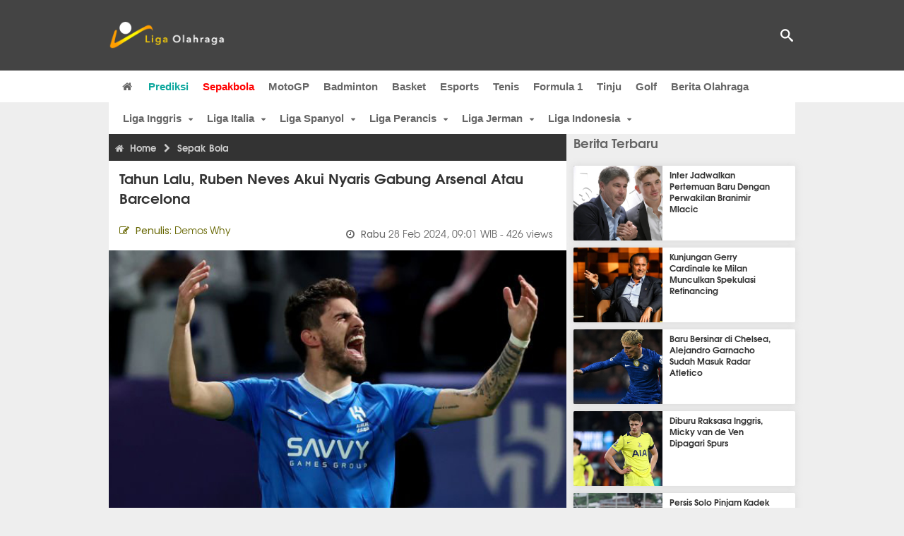

--- FILE ---
content_type: text/html; charset=utf-8
request_url: https://www.ligaolahraga.com/bola/tahun-lalu-ruben-neves-akui-nyaris-gabung-arsenal-atau-barcelona
body_size: 11197
content:
<!DOCTYPE html><html lang="id" class="no-js"><head prefix="og: http://ogp.me/ns# fb: http://ogp.me/ns/fb# article: https://ogp.me/ns/article#"><meta charset="utf-8"><meta name="viewport" content="width=device-width, initial-scale=1, maximum-scale=5"><meta http-equiv="x-ua-compatible" content="on"><meta name="theme-color" content="#444444"><meta name="msapplication-navbutton-color" content="#444444"><meta name="apple-mobile-web-app-status-bar-style" content="#444444"><title>Tahun Lalu, Ruben Neves Akui Nyaris Gabung Arsenal atau Barcelona | Liga Olahraga</title><link rel="amphtml" href="https://www.ligaolahraga.com/amp/bola/tahun-lalu-ruben-neves-akui-nyaris-gabung-arsenal-atau-barcelona"><link rel="shortcut icon" href="https://www.ligaolahraga.com/images/icons/favicon.ico" type="image/x-icon"><link rel="apple-touch-icon" href="https://www.ligaolahraga.com/images/icons/apple-touch-icon.png"><link rel="apple-touch-icon" sizes="57x57" href="https://www.ligaolahraga.com/images/icons/apple-touch-icon-57x57.png"><link rel="apple-touch-icon" sizes="72x72" href="https://www.ligaolahraga.com/images/icons/apple-touch-icon-72x72.png"><link rel="apple-touch-icon" sizes="76x76" href="https://www.ligaolahraga.com/images/icons/apple-touch-icon-76x76.png"><link rel="apple-touch-icon" sizes="114x114" href="https://www.ligaolahraga.com/images/icons/apple-touch-icon-114x114.png"><link rel="apple-touch-icon" sizes="120x120" href="https://www.ligaolahraga.com/images/icons/apple-touch-icon-120x120.png"><link rel="apple-touch-icon" sizes="144x144" href="https://www.ligaolahraga.com/images/icons/apple-touch-icon-144x144.png"><link rel="apple-touch-icon" sizes="152x152" href="https://www.ligaolahraga.com/images/icons/apple-touch-icon-152x152.png"><link rel="apple-touch-icon" sizes="180x180" href="https://www.ligaolahraga.com/images/icons/apple-touch-icon-180x180.png"><meta name="msvalidate.01" content="95A379D8D470BC3B427050011BE9AB25"><meta name="p:domain_verify" content="acf20267e0f995a9dec9bf25800dff3e"><meta name="robots" content="index, follow"><meta name="googlebot-news" content="index, follow" /><meta name="googlebot" content="index, follow" /><meta name="robots" content="max-snippet:-1, max-image-preview:large"><meta name="description" content="Ruben Neves mengakui bahwa ia hampir saja bergabung dengan Arsenal atau Barcelona pada musim panas lalu sebelum akhirnya pindah ke Al Hilal."><meta property="og:locale" content="id_ID"><meta property="og:site_name" content="Ligaolahraga.com"><meta property="og:type" content="article"><meta property="og:title" content="Tahun Lalu, Ruben Neves Akui Nyaris Gabung Arsenal atau Barcelona"><meta property="og:description" content="Ruben Neves mengakui bahwa ia hampir saja bergabung dengan Arsenal atau Barcelona pada musim panas lalu sebelum akhirnya pindah ke Al Hilal."><meta property="og:image" content="https://img.ligaolahraga.com/images/news/2024/02/28/tahun-lalu-ruben-neves-akui-nyaris-gabung-arsenal-atau-barcelona.jpg"><meta property="og:url" content="https://www.ligaolahraga.com/bola/tahun-lalu-ruben-neves-akui-nyaris-gabung-arsenal-atau-barcelona"><meta property="article:publisher" content="https://www.facebook.com/LigaOlahragaku"><meta property="article:published_time" content="2024-02-28T09:01:55+07:00"><meta property="article:modified_time " content="2024-02-28T09:01:55+07:00"><meta property="article:section" content="Sepak Bola"><meta property="article:tag" content="Ruben Neves"><meta property="article:tag" content="Arsenal"><meta property="article:tag" content="Barcelona"><meta property="article:tag" content="AL Hilal"><meta property="fb:pages" content="542568155887848"><meta property="fb:admins" content="100009315241214"><meta property="fb:app_id" content="647543805350428"><meta itemprop="url" content="https://www.ligaolahraga.com/bola/tahun-lalu-ruben-neves-akui-nyaris-gabung-arsenal-atau-barcelona"><link rel="canonical" href="https://www.ligaolahraga.com/bola/tahun-lalu-ruben-neves-akui-nyaris-gabung-arsenal-atau-barcelona"><link rel="amphtml" href="https://www.ligaolahraga.com/amp/tahun-lalu-ruben-neves-akui-nyaris-gabung-arsenal-atau-barcelona"><script type="application/ld+json"> { "@context": "http://schema.org", "@type": "NewsArticle", "mainEntityOfPage": { "@type": "WebPage", "@id": "https://www.ligaolahraga.com/bola/tahun-lalu-ruben-neves-akui-nyaris-gabung-arsenal-atau-barcelona" }, "headline": "Tahun Lalu, Ruben Neves Akui Nyaris Gabung Arsenal atau Barcelona", "image": { "@type": "ImageObject", "url": "https://img.ligaolahraga.com/images/news/2024/02/28/tahun-lalu-ruben-neves-akui-nyaris-gabung-arsenal-atau-barcelona.jpg", "height": 600, "width": 450 }, "datePublished": "2024-02-28T09:01:55+07:00", "dateModified": "2024-02-28T09:01:55+07:00", "author": { "@type": "Person", "name": "Demos Why" }, "publisher": { "@type": "Organization", "name": "Ligaolahraga.com", "logo": { "@type": "ImageObject", "url": "https://www.ligaolahraga.com/images/logo-ligaolahraga.png", "width": 185, "height": 45 } }, "description": "Ruben Neves mengakui bahwa ia hampir saja bergabung dengan Arsenal atau Barcelona pada musim panas lalu sebelum akhirnya pindah ke Al Hilal."}</script><link rel="preconnect" href="//img.ligaolahraga.com"><link rel="preload" href="https://www.ligaolahraga.com/css/app-20250914.min.css" as="style" onload="this.rel='stylesheet'"><noscript><link type="text/css" rel="stylesheet" href="https://www.ligaolahraga.com/css/app-20250914.min.css" media="all"></noscript><link rel="preload" href="https://cdnjs.cloudflare.com/ajax/libs/font-awesome/4.4.0/css/font-awesome.min.css" as="style" onload="this.onload=null;this.rel='stylesheet'"><noscript><link rel="stylesheet" href="https://cdnjs.cloudflare.com/ajax/libs/font-awesome/4.4.0/css/font-awesome.min.css"></noscript><link rel="preconnect" href="https://fonts.googleapis.com"><link rel="preconnect" href="https://fonts.gstatic.com" crossorigin><link rel="preload" href="https://fonts.googleapis.com/css2?family=Poppins:wght@300;400;500;600;700&display=swap" as="style" onload="this.onload=null;this.rel='stylesheet'"><noscript><link rel="stylesheet" href="https://fonts.googleapis.com/css2?family=Poppins:wght@300;400;500;600;700&display=swap"></noscript><style> .entry-post { margin-bottom: 0 } .intro, .related_detail { float: none !important; } .comment-post { padding-top: 0; } @media only screen and (max-width: 533px) { .box-medsos { height: auto; padding: 0; } .wrap-box-medsos { padding: 0; } .share-btn-detail { width: 40px; height: 40px; padding: 0px 8px; line-height: 40px; } .share-btn-detail:not(:last-child) { margin-right: 5px; } }</style><script>document.documentElement.classList.remove("no-js");</script><!--[if lt IE 9]><script src="https://oss.maxcdn.com/html5shiv/3.7.3/html5shiv.min.js"></script><script src="https://oss.maxcdn.com/respond/1.4.2/respond.min.js"></script><![endif]--><script>(function(w,d,s,l,i){w[l]=w[l]||[];w[l].push({'gtm.start':new Date().getTime(),event:'gtm.js'});var f=d.getElementsByTagName(s)[0],j=d.createElement(s),dl=l!='dataLayer'?'&l='+l:'';j.async=true;j.src='https://www.googletagmanager.com/gtm.js?id='+i+dl;f.parentNode.insertBefore(j,f);})(window,document,'script','dataLayer','GTM-WFSVT23');</script></head><body><div id="fb-root"></div><script> (function (d, s, id) { var js, fjs = d.getElementsByTagName(s)[0]; if (d.getElementById(id)) return; js = d.createElement(s); js.id = id; js.src = "//connect.facebook.net/en_US/sdk.js#xfbml=1&version=v2.5&appId=647543805350428"; fjs.parentNode.insertBefore(js, fjs); }(document, 'script', 'facebook-jssdk'));</script><noscript><iframe src="https://www.googletagmanager.com/ns.html?id=GTM-WFSVT23" height="0" width="0" style="display:none;visibility:hidden"></iframe></noscript><header class="header"><div class="top-wrap"><div class="container"><div class="row"><div class="col-md-6 custom-col-md-6"><div id="logo" class="logo"><a href="/" rel="home" title="home" class="header-logo-nav"><img src="https://www.ligaolahraga.com/images/logo-ligaolahraga.png" alt="LigaOlahraga.com berita terbaru" title="Berita Olahraga Terbaru"/></a></div></div><div class="sb-search-box"><div id="sb-search" class="sb-search" itemscope itemtype="https://schema.org/WebSite"><link itemprop="url" content="https://www.ligaolahraga.com"/><form action="https://www.ligaolahraga.com/search" itemprop="potentialAction" itemscope itemtype="https://schema.org/SearchAction"><meta itemprop="target" content="https://www.ligaolahraga.com/search?q={q}"/><input itemprop="query-input" class="sb-search-input" placeholder="Pencarian..." type="text" name="q"><span class="sb-icon-search"></span></form></div></div><div class="btn-menu"></div></div></div></div><div class="header-wrap"><div class="col-md-12"><div id="sticky-anchor"></div><div id="sticky"><nav id="mainnav" class="mainnav"><ul class="container"><li class="selected marginnav homepage-icon"><a href="/" class="trc" id="Homepage"><span class="fa fa-home"></span></a></li><li class="top-hashtag1"><a href="https://www.ligaolahraga.com/prediksi-bola" class="header-nav">Prediksi</a></li><li class="active"><a href="https://www.ligaolahraga.com/bola" class="header-nav">Sepakbola</a></li><li><a href="https://www.ligaolahraga.com/motogp" class="header-nav">MotoGP</a></li><li><a href="https://www.ligaolahraga.com/badminton" class="header-nav">Badminton</a></li><li><a href="https://www.ligaolahraga.com/basket" class="header-nav">Basket</a></li><li><a href="https://www.ligaolahraga.com/esports" class="header-nav">Esports</a></li><li><a href="https://www.ligaolahraga.com/tenis" class="header-nav">Tenis</a></li><li><a href="https://www.ligaolahraga.com/f1" class="header-nav">Formula 1</a></li><li><a href="https://www.ligaolahraga.com/tinju" class="trc header-nav">Tinju</a></li><li><a href="https://www.ligaolahraga.com/golf" class="trc header-nav">Golf</a></li><li><a href="https://www.ligaolahraga.com/indeks-berita" class="header-nav">Berita Olahraga</a></li></nav></div></div></div></header><section id="main"><div class="container"><div class="row detail"><div id="sticky-anchor"></div><div id="sticky"><nav id="mainnav" class="mainnav_cat"><ul class="container anak-menu"><li class="has-children"><a href="https://www.ligaolahraga.com/bola/inggris">Liga Inggris</a><ul class="sub-menu"><li><a href="https://www.ligaolahraga.com/bola/manchester-city">Manchester City</a></li><li><a href="https://www.ligaolahraga.com/bola/manchester-united">Manchester United</a></li><li><a href="https://www.ligaolahraga.com/bola/chelsea">Chelsea</a></li><li><a href="https://www.ligaolahraga.com/bola/arsenal">Arsenal</a></li><li><a href="https://www.ligaolahraga.com/bola/liverpool">Liverpool</a></li></ul></li><li class="has-children"><a href="https://www.ligaolahraga.com/bola/italia">Liga Italia</a><ul class="sub-menu"><li><a href="https://www.ligaolahraga.com/bola/juventus">Juventus</a></li><li><a href="https://www.ligaolahraga.com/bola/inter-milan">Inter Milan</a></li><li><a href="https://www.ligaolahraga.com/bola/ac-milan">AC Milan</a></li><li><a href="https://www.ligaolahraga.com/bola/roma">Roma</a></li><li><a href="https://www.ligaolahraga.com/bola/lazio">Lazio</a></li></ul></li><li class="has-children"><a href="https://www.ligaolahraga.com/bola/spanyol">Liga Spanyol</a><ul class="sub-menu"><li><a href="https://www.ligaolahraga.com/bola/barcelona">Barcelona</a></li><li><a href="https://www.ligaolahraga.com/bola/real-madrid">Real Madrid</a></li><li><a href="https://www.ligaolahraga.com/bola/valencia">Valencia</a></li><li><a href="https://www.ligaolahraga.com/bola/atletico-madrid">Atletico Madrid</a></li></ul></li><li class="has-children"><a href="https://www.ligaolahraga.com/bola/perancis">Liga Perancis</a><ul class="sub-menu"><li><a href="https://www.ligaolahraga.com/bola/paris-saint-germain">Paris Saint-Germain</a></li><li><a href="https://www.ligaolahraga.com/bola/as-monaco">AS Monaco</a></li><li><a href="https://www.ligaolahraga.com/bola/lyon">Lyon</a></li></ul></li><li class="has-children"><a href="https://www.ligaolahraga.com/bola/jerman">Liga Jerman</a><ul class="sub-menu"><li><a href="https://www.ligaolahraga.com/bola/bayern-muenchen">Bayern Muenchen</a></li><li><a href="https://www.ligaolahraga.com/bola/dortmund">Dortmund</a></li></ul></li><li class="has-children"><a href="https://www.ligaolahraga.com/bola/indonesia">Liga Indonesia</a><ul class="sub-menu"><li><a href="https://www.ligaolahraga.com/bola/persib">Persib</a></li><li><a href="https://www.ligaolahraga.com/bola/persija">Persija</a></li><li><a href="https://www.ligaolahraga.com/bola/persebaya">Persebaya</a></li><li><a href="https://www.ligaolahraga.com/bola/arema">Arema</a></li><li><a href="https://www.ligaolahraga.com/bola/semen-padang">Semen Padang</a></li></ul></li></ul></nav></div><div class="col-md-8"><div class="post-wrap posts post-single"><article class="post" id="post-384025" data-id="384025" ><div class="body-post"><div class="main-post"><div class="entry-post"><div itemscope itemtype="https://schema.org/BreadcrumbList" class="breadcrumb"><span itemprop="itemListElement" itemscope itemtype="https://schema.org/ListItem"><a itemtype="https://schema.org/Thing" itemprop="item" href="https://www.ligaolahraga.com"><span class="fa fa-home"></span><span itemprop="name">Home</span></a><meta itemprop="position" content="1"></span><span itemprop="itemListElement" itemscope itemtype="https://schema.org/ListItem"><span class="fa fa-chevron-right"></span><a itemtype="https://schema.org/Thing" itemprop="item" href="https://www.ligaolahraga.com/bola"><span itemprop="name">Sepak Bola</span></a><meta itemprop="position" content="2"></span></div><h1 itemprop="name">Tahun Lalu, Ruben Neves Akui Nyaris Gabung Arsenal atau Barcelona</h1><div class="dateadmintitle"><div class="news_by date_detail"> Penulis: <span>Demos Why</span></div><div class="date date_detail"> Rabu <span> 28 Feb 2024, 09:01 WIB</span><span> - 426 views</span></div></div><figure><img src="https://img.ligaolahraga.com/images/news/2024/02/28/tahun-lalu-ruben-neves-akui-nyaris-gabung-arsenal-atau-barcelona.jpg" alt="Ruben Neves." decoding="async" fetchpriority="high" width="600" height="450"><figcaption><h2>Ruben Neves. (Foto: Yasser Bakhsh)</h2></figcaption></figure><div class="content-detail"><span class="hide">Ligaolahraga.com -</span><p class="intro"><strong>Berita Sepak Bola: Gelandang Al Hilal, Ruben Neves, mengakui bahwa ia hampir saja bergabung dengan Arsenal atau Barcelona pada musim panas lalu sebelum akhirnya pindah ke Arab Saudi.</strong></p><div class="related_detail"><span>Baca juga:</span><h2><a class="hitam" href="https://www.ligaolahraga.com/bola/klub-serie-a-tertarik-rekrut-bek-barcelona"> Klub Serie A Tertarik Rekrut Bek Barcelona</a></h2></div><p>Ruben Neves memasuki tahun terakhir kontraknya dengan Wolverhampton Wanderers pada musim panas lalu dan secara terbuka mengakui keinginannya untuk bermain di tim yang bersaing memperebutkan trofi, memicu ketertarikan dari beberapa tim papan atas Eropa.</p><p>Adalah Al Hilal yang akhirnya memenangkan perlombaan untuk mendapatkan tanda tangan Neves, di mana sang pemain berpisah dengan dana sebesar 47 juta poundsterling untuk menyelesaikan kesepakatan, tetapi sang gelandang kini mengakui bahwa ia hampir saja bertahan di Eropa.</p><p>"Saya hampir bergabung dengan tiga klub dan akhirnya tidak terjadi, yang membuat saya sedih dan membantu saya membuat keputusan untuk pergi ke Al Hilal," aku Neves kepada O Jogo.</p><p>"Saya tidak ingin menyebut nama, tetapi Barcelona adalah salah satu yang terpanas dan itu tidak bohong. Itu hampir saja terjadi, seperti halnya dengan Arsenal."</p><p>"Kemudian ada klub lain di luar Inggris. Ini adalah peristiwa yang terjadi dan kemudian, dengan kesempatan emas ini, saya tidak ragu untuk menerimanya. Saya sudah terlanjur terpukul dengan transfer yang tidak terjadi."</p><p>Masih berusia 26 tahun, RubenNeves menegaskan bahwa ia terbuka untuk kembali ke Eropa pada suatu saat nanti, namun menambahkan bahwa ia tidak terburu-buru untuk mengakhiri petualangannya di Timur Tengah.</p><p>"Bermain di Saudi tidak membuat saya merasa berbeda dengan rekan-rekan saya di Eropa. Kapasitas fisik saya sangat bagus."</p><p>"Saya berada di jalur yang tepat untuk, suatu hari nanti, bisa kembali ke Eropa dan bermain di level tertinggi."</p><p>"Tapi, sejujurnya, saya tidak berencana untuk kembali dalam waktu dekat. Dengan mengambil jalan ini, Saudi bisa memiliki salah satu liga terpenting di dunia dalam waktu dua tahun. Tidak ada rahasia: kualitas para pemain yang datang sangat tinggi."</p><p>"Jika setiap tim bertaruh pada delapan pemain asing dengan level tersebut, ini hampir menjadi kejuaraan PlayStation, di mana kita dapat memilih pemain sesuka hati. Saya yakin saya akan berada di sini dalam dua tahun dan, siapa tahu, bahkan lebih lama lagi."</p><div class="related_detail"><span>Baca juga:</span><h2><a class="hitam" href="https://www.ligaolahraga.com/bola/hansi-flick-telah-menentukan-ide-pecahkan-krisis-lini-tengah"> Hansi Flick Telah Menentukan Ide Pecahkan Krisis Lini Tengah</a></h2></div><p class="tag"> Artikel Tag: <a href="https://www.ligaolahraga.com/tag/ruben-neves" class="tag-link">Ruben Neves</a>, <a href="https://www.ligaolahraga.com/tag/arsenal" class="tag-link">Arsenal</a>, <a href="https://www.ligaolahraga.com/tag/barcelona" class="tag-link">Barcelona</a>, <a href="https://www.ligaolahraga.com/tag/al-hilal" class="tag-link">AL Hilal</a></p><span class="hide">Published by Ligaolahraga.com at https://www.ligaolahraga.com/bola/tahun-lalu-ruben-neves-akui-nyaris-gabung-arsenal-atau-barcelona</span></div></div><div class="comment-post"><div class="box-medsos"><div class="wrap-box-medsos"><div class="fb-like-detail fb-like" data-href="https://www.ligaolahraga.com/bola/tahun-lalu-ruben-neves-akui-nyaris-gabung-arsenal-atau-barcelona" data-layout="box_count" data-action="like" data-size="small" data-show-faces="false" data-share="false"></div><span class="fb-like-detail"><span class="viewer">426</span></span></div></div><div class="box-medsos"><div class="wrap-box-medsos"><a href="whatsapp://send?text=https%3A%2F%2Fwww.ligaolahraga.com%2Fbola%2Ftahun-lalu-ruben-neves-akui-nyaris-gabung-arsenal-atau-barcelona" data-action="share/whatsapp/share" data-tag-name="Whatsapp" class="share-btn-detail wa"><i class="fa fa-whatsapp"></i></a><a href="https://www.facebook.com/sharer/sharer.php?u=https://www.ligaolahraga.com/bola/tahun-lalu-ruben-neves-akui-nyaris-gabung-arsenal-atau-barcelona" data-tag-name="Facebook" target="_blank" class="share-btn-detail facebook"><i class="fa fa-facebook"></i></a><a href="https://twitter.com/share?url=https://www.ligaolahraga.com/bola/tahun-lalu-ruben-neves-akui-nyaris-gabung-arsenal-atau-barcelona&text=Tahun Lalu, Ruben Neves Akui Nyaris Gabung Arsenal atau Barcelona" data-tag-name="Twitter" target="_blank" class="share-btn-detail twitter"><i class="fa fa-twitter"></i></a></div></div><div class="clear"></div><div class="comment-title">Komentar</div><form class="comment-form" method="POST" action="https://www.ligaolahraga.com/comment-save"><input type="hidden" name="_token" value="NFfhpF2Whf1SD5D0tejuPv7RlelmWCZMHfWQfVCe"><div class="box-comment-notification reply-message hide"><p>Terima kasih. Komentar Anda sudah disimpan dan menunggu moderasi.</p></div><input type="hidden" name="news" id="news" value="tahun-lalu-ruben-neves-akui-nyaris-gabung-arsenal-atau-barcelona"><div class="box-comment"><div class="comment-label"><div class="label-left"><span>Nama</span></div><div class="label-right"><input type="text" class="input-text" name="nama" maxlength="30" placeholder="Masukkan Nama"><div class="red nama hide"></div></div></div><div class="comment-label"><div class="label-left"><span>Email</span></div><div class="label-right"><input type="text" class="input-text" name="email" maxlength="35" placeholder="Masukkan Email"><div class="red email hide"></div></div></div><div class="comment-label"><div class="label-left"><span>Komentar</span></div><div class="label-right"><textarea class="input-text" id="textarea" name="komentar" rows="3" cols="30" maxlength="160"></textarea><div id="comment-textarea-feedback" class="comment-feedback">160 karakter tersisa</div><div class="red komentar hide"></div></div></div><div class="comment-label"><div class="label-left"></div><div class="label-right"><div class="g-recaptcha" data-sitekey="6LfcRDUUAAAAAHgjPTkvgH1rnx_uENhndtTbp4f0"></div></div></div><div class="comment-label"><div class="label-left"></div><div class="label-right"><input type="submit" value="Submit" class="button-link"></div></div></div></form><div class="box-comment-notification"><p><strong>Belum ada komentar.</strong></p><p>Jadilah yang pertama berkomentar disini</p></div></div><div class="related-news-box"><h2>Berita Terkait</h2><div class="col-md-6"><div class="grid2c related-news-grid"><article class="berita-terkait"><div class="thumb lazy loading-placeholder"><a href="https://www.ligaolahraga.com/bola/marc-andre-ter-stegen-beberkan-alasan-gabung-girona"><img src="[data-uri]" alt="Marc-Andre ter Stegen Beberkan Alasan Gabung Girona" data-src="https://img.ligaolahraga.com/images/news/thumbs/marc-andre-ter-stegen-beberkan-alasan-gabung-girona.jpg" data-bigsrc="https://img.ligaolahraga.com/images/news/2026/01/23/marc-andre-ter-stegen-beberkan-alasan-gabung-girona.jpg" class="lozad detail-terkait" decoding="async" fetchpriority="low"></a></div><div class="label_box"><div class="title"><a href="https://www.ligaolahraga.com/bola/marc-andre-ter-stegen-beberkan-alasan-gabung-girona"> Marc-Andre ter Stegen Beberkan Alasan Gabung Girona</a></div><div class="date">1 jam 16 menit lalu</div></div></article></div></div><div class="col-md-6"><div class="grid2c related-news-grid"><article class="berita-terkait"><div class="thumb lazy loading-placeholder"><a href="https://www.ligaolahraga.com/bola/marcus-rashford-menikmati-musim-terbaik-di-liga-champions"><img src="[data-uri]" alt="Marcus Rashford Menikmati Musim Terbaik di Liga Champions" data-src="https://img.ligaolahraga.com/images/news/thumbs/marcus-rashford-menikmati-musim-terbaik-di-liga-champions.jpg" data-bigsrc="https://img.ligaolahraga.com/images/news/2026/01/23/marcus-rashford-menikmati-musim-terbaik-di-liga-champions.jpg" class="lozad detail-terkait" decoding="async" fetchpriority="low"></a></div><div class="label_box"><div class="title"><a href="https://www.ligaolahraga.com/bola/marcus-rashford-menikmati-musim-terbaik-di-liga-champions"> Marcus Rashford Menikmati Musim Terbaik di Liga Champions</a></div><div class="date">1 jam 24 menit lalu</div></div></article></div></div><div class="col-md-6"><div class="grid2c related-news-grid"><article class="berita-terkait"><div class="thumb lazy loading-placeholder"><a href="https://www.ligaolahraga.com/bola/barcelona-terancam-gagal-dapatkan-pemain-incaran"><img src="[data-uri]" alt="Barcelona Terancam Gagal Dapatkan Pemain Incaran" data-src="https://img.ligaolahraga.com/public/images/news/2026/01/23/barcelona-terancam-gagal-dapatkan-pemain-incaran.jpg" data-bigsrc="https://img.ligaolahraga.com/images/news/2026/01/23/https://img.ligaolahraga.com/public/images/news/2026/01/23/barcelona-terancam-gagal-dapatkan-pemain-incaran.jpg" class="lozad detail-terkait" decoding="async" fetchpriority="low"></a></div><div class="label_box"><div class="title"><a href="https://www.ligaolahraga.com/bola/barcelona-terancam-gagal-dapatkan-pemain-incaran"> Barcelona Terancam Gagal Dapatkan Pemain Incaran</a></div><div class="date">2 jam 33 menit lalu</div></div></article></div></div><div class="col-md-6"><div class="grid2c related-news-grid"><article class="berita-terkait"><div class="thumb lazy loading-placeholder"><a href="https://www.ligaolahraga.com/bola/barcelona-rampungkan-rekrutan-kedua-di-januari"><img src="[data-uri]" alt="Barcelona Rampungkan Rekrutan Kedua di Januari" data-src="https://img.ligaolahraga.com/public/images/news/2026/01/23/barcelona-rampungkan-rekrutan-kedua-di-januari.jpg" data-bigsrc="https://img.ligaolahraga.com/images/news/2026/01/23/https://img.ligaolahraga.com/public/images/news/2026/01/23/barcelona-rampungkan-rekrutan-kedua-di-januari.jpg" class="lozad detail-terkait" decoding="async" fetchpriority="low"></a></div><div class="label_box"><div class="title"><a href="https://www.ligaolahraga.com/bola/barcelona-rampungkan-rekrutan-kedua-di-januari"> Barcelona Rampungkan Rekrutan Kedua di Januari</a></div><div class="date">4 jam 43 menit lalu</div></div></article></div></div><div class="col-md-6"><div class="grid2c related-news-grid"><article class="berita-terkait"><div class="thumb lazy loading-placeholder"><a href="https://www.ligaolahraga.com/bola/arsenal-raih-keuntungan-finansial-besar-dari-liga-champions"><img src="[data-uri]" alt="Arsenal Raih Keuntungan Finansial Besar dari Liga Champions" data-src="https://img.ligaolahraga.com/public/images/news/2026/01/23/arsenal-raih-keuntungan-finansial-besar-dari-liga-champions.jpg" data-bigsrc="https://img.ligaolahraga.com/images/news/2026/01/23/https://img.ligaolahraga.com/public/images/news/2026/01/23/arsenal-raih-keuntungan-finansial-besar-dari-liga-champions.jpg" class="lozad detail-terkait" decoding="async" fetchpriority="low"></a></div><div class="label_box"><div class="title"><a href="https://www.ligaolahraga.com/bola/arsenal-raih-keuntungan-finansial-besar-dari-liga-champions"> Arsenal Raih Keuntungan Finansial Besar dari Liga Champions</a></div><div class="date">6 jam 8 menit lalu</div></div></article></div></div><div class="col-md-6"><div class="grid2c related-news-grid"><article class="berita-terkait"><div class="thumb lazy loading-placeholder"><a href="https://www.ligaolahraga.com/bola/dukungan-rekan-tim-untuk-piero-hincapie-jelang-laga-vs-mu"><img src="[data-uri]" alt="Dukungan Rekan Tim untuk Piero Hincapie Jelang Laga vs MU" data-src="https://img.ligaolahraga.com/public/images/news/2026/01/23/dukungan-rekan-tim-untuk-piero-hincapie-jelang-laga-vs-mu.jpg" data-bigsrc="https://img.ligaolahraga.com/images/news/2026/01/23/https://img.ligaolahraga.com/public/images/news/2026/01/23/dukungan-rekan-tim-untuk-piero-hincapie-jelang-laga-vs-mu.jpg" class="lozad detail-terkait" decoding="async" fetchpriority="low"></a></div><div class="label_box"><div class="title"><a href="https://www.ligaolahraga.com/bola/dukungan-rekan-tim-untuk-piero-hincapie-jelang-laga-vs-mu"> Dukungan Rekan Tim untuk Piero Hincapie Jelang Laga vs MU</a></div><div class="date">7 jam 13 menit lalu</div></div></article></div></div></div></div></div></article></div></div><div class="col-md-4"><div class="sidebar-widget-1"><div class="widget widget-most-popular berita-terbaru"><div class="section-title padding-left-10"><a href="https://www.ligaolahraga.com"><span>Berita Terbaru</span></a></div><div class="left_grid_small padding-bottom-10"><div class="clear left-grid-small-container-box"><div class="show-up-color-right"></div><div class="left-grid-small-container"><div class="thumb lazy loading-placeholder left-grid-small"><a href="https://www.ligaolahraga.com/bola/inter-jadwalkan-pertemuan-baru-dengan-perwakilan-branimir-mlacic"><img src="[data-uri]" alt="Inter Jadwalkan Pertemuan Baru Dengan Perwakilan Branimir Mlacic" data-src="https://img.ligaolahraga.com/images/news/thumbs/inter-jadwalkan-pertemuan-baru-dengan-perwakilan-branimir-mlacic.jpg" data-bigsrc="https://img.ligaolahraga.com/images/news/2026/01/23/inter-jadwalkan-pertemuan-baru-dengan-perwakilan-branimir-mlacic.jpg" class="lozad sitebar"><noscript><img src="https://www.ligaolahraga.com/storage/images/news/2026/01/23/inter-jadwalkan-pertemuan-baru-dengan-perwakilan-branimir-mlacic-126x106.jpg" alt="Inter Jadwalkan Pertemuan Baru Dengan Perwakilan Branimir Mlacic"></noscript></a></div></div><div class="text"><a href="https://www.ligaolahraga.com/bola/inter-jadwalkan-pertemuan-baru-dengan-perwakilan-branimir-mlacic"><span>Inter Jadwalkan Pertemuan Baru Dengan Perwakilan Branimir Mlacic</span></a></div><div class="label_box label_left_grid"><span class="date">baru saja</span></div></div><div class="clear left-grid-small-container-box"><div class="show-up-color-right"></div><div class="left-grid-small-container"><div class="thumb lazy loading-placeholder left-grid-small"><a href="https://www.ligaolahraga.com/bola/kunjungan-gerry-cardinale-ke-milan-munculkan-spekulasi-refinancing"><img src="[data-uri]" alt="Kunjungan Gerry Cardinale ke Milan Munculkan Spekulasi Refinancing" data-src="https://img.ligaolahraga.com/images/news/thumbs/kunjungan-gerry-cardinale-ke-milan-munculkan-spekulasi-refinancing.jpg" data-bigsrc="https://img.ligaolahraga.com/images/news/2026/01/22/kunjungan-gerry-cardinale-ke-milan-munculkan-spekulasi-refinancing.jpg" class="lozad sitebar"><noscript><img src="https://www.ligaolahraga.com/storage/images/news/2026/01/22/kunjungan-gerry-cardinale-ke-milan-munculkan-spekulasi-refinancing-126x106.jpg" alt="Kunjungan Gerry Cardinale ke Milan Munculkan Spekulasi Refinancing"></noscript></a></div></div><div class="text"><a href="https://www.ligaolahraga.com/bola/kunjungan-gerry-cardinale-ke-milan-munculkan-spekulasi-refinancing"><span>Kunjungan Gerry Cardinale ke Milan Munculkan Spekulasi Refinancing</span></a></div><div class="label_box label_left_grid"><span class="date">6 menit 4 detik lalu</span></div></div><div class="clear left-grid-small-container-box"><div class="show-up-color-right"></div><div class="left-grid-small-container"><div class="thumb lazy loading-placeholder left-grid-small"><a href="https://www.ligaolahraga.com/bola/baru-bersinar-di-chelsea-alejandro-garnacho-sudah-masuk-radar-atletico"><img src="[data-uri]" alt="Baru Bersinar di Chelsea, Alejandro Garnacho Sudah Masuk Radar Atletico" data-src="https://img.ligaolahraga.com/images/news/thumbs/baru-bersinar-di-chelsea-alejandro-garnacho-sudah-masuk-radar-atletico.jpg" data-bigsrc="https://img.ligaolahraga.com/images/news/2026/01/23/baru-bersinar-di-chelsea-alejandro-garnacho-sudah-masuk-radar-atletico.jpg" class="lozad sitebar"><noscript><img src="https://www.ligaolahraga.com/storage/images/news/2026/01/23/baru-bersinar-di-chelsea-alejandro-garnacho-sudah-masuk-radar-atletico-126x106.jpg" alt="Baru Bersinar di Chelsea, Alejandro Garnacho Sudah Masuk Radar Atletico"></noscript></a></div></div><div class="text"><a href="https://www.ligaolahraga.com/bola/baru-bersinar-di-chelsea-alejandro-garnacho-sudah-masuk-radar-atletico"><span>Baru Bersinar di Chelsea, Alejandro Garnacho Sudah Masuk Radar Atletico</span></a></div><div class="label_box label_left_grid"><span class="date">17 menit 36 detik lalu</span></div></div><div class="clear left-grid-small-container-box"><div class="show-up-color-right"></div><div class="left-grid-small-container"><div class="thumb lazy loading-placeholder left-grid-small"><a href="https://www.ligaolahraga.com/bola/diburu-raksasa-inggris-micky-van-de-ven-dipagari-spurs"><img src="[data-uri]" alt="Diburu Raksasa Inggris, Micky van de Ven Dipagari Spurs" data-src="https://img.ligaolahraga.com/images/news/thumbs/diburu-raksasa-inggris-micky-van-de-ven-dipagari-spurs.jpg" data-bigsrc="https://img.ligaolahraga.com/images/news/2026/01/23/diburu-raksasa-inggris-micky-van-de-ven-dipagari-spurs.jpg" class="lozad sitebar"><noscript><img src="https://www.ligaolahraga.com/storage/images/news/2026/01/23/diburu-raksasa-inggris-micky-van-de-ven-dipagari-spurs-126x106.jpg" alt="Diburu Raksasa Inggris, Micky van de Ven Dipagari Spurs"></noscript></a></div></div><div class="text"><a href="https://www.ligaolahraga.com/bola/diburu-raksasa-inggris-micky-van-de-ven-dipagari-spurs"><span>Diburu Raksasa Inggris, Micky van de Ven Dipagari Spurs</span></a></div><div class="label_box label_left_grid"><span class="date">19 menit 37 detik lalu</span></div></div><div class="clear left-grid-small-container-box"><div class="show-up-color-right"></div><div class="left-grid-small-container"><div class="thumb lazy loading-placeholder left-grid-small"><a href="https://www.ligaolahraga.com/bola/persis-solo-pinjam-kadek-raditya-dari-persebaya-siap-hadapi-borneo-fc"><img src="[data-uri]" alt="Persis Solo Pinjam Kadek Raditya Dari Persebaya, Siap Hadapi Borneo FC" data-src="https://img.ligaolahraga.com/images/news/thumbs/persis-solo-pinjam-kadek-raditya-dari-persebaya-siap-hadapi-borneo-fc.jpg" data-bigsrc="https://img.ligaolahraga.com/images/news/2026/01/22/persis-solo-pinjam-kadek-raditya-dari-persebaya-siap-hadapi-borneo-fc.jpg" class="lozad sitebar"><noscript><img src="https://www.ligaolahraga.com/storage/images/news/2026/01/22/persis-solo-pinjam-kadek-raditya-dari-persebaya-siap-hadapi-borneo-fc-126x106.jpg" alt="Persis Solo Pinjam Kadek Raditya Dari Persebaya, Siap Hadapi Borneo FC"></noscript></a></div></div><div class="text"><a href="https://www.ligaolahraga.com/bola/persis-solo-pinjam-kadek-raditya-dari-persebaya-siap-hadapi-borneo-fc"><span>Persis Solo Pinjam Kadek Raditya Dari Persebaya, Siap Hadapi Borneo FC</span></a></div><div class="label_box label_left_grid"><span class="date">20 menit 53 detik lalu</span></div></div><div class="clear left-grid-small-container-box"><div class="show-up-color-right"></div><div class="left-grid-small-container"><div class="thumb lazy loading-placeholder left-grid-small"><a href="https://www.ligaolahraga.com/bola/chelsea-lirik-ibrahima-konate-namun-masalah-lama-bikin-ragu"><img src="[data-uri]" alt="Chelsea Lirik Ibrahima Konate, Namun Masalah Lama Bikin Ragu" data-src="https://img.ligaolahraga.com/images/news/thumbs/chelsea-lirik-ibrahima-konate-namun-masalah-lama-bikin-ragu.jpg" data-bigsrc="https://img.ligaolahraga.com/images/news/2026/01/23/chelsea-lirik-ibrahima-konate-namun-masalah-lama-bikin-ragu.jpg" class="lozad sitebar"><noscript><img src="https://www.ligaolahraga.com/storage/images/news/2026/01/23/chelsea-lirik-ibrahima-konate-namun-masalah-lama-bikin-ragu-126x106.jpg" alt="Chelsea Lirik Ibrahima Konate, Namun Masalah Lama Bikin Ragu"></noscript></a></div></div><div class="text"><a href="https://www.ligaolahraga.com/bola/chelsea-lirik-ibrahima-konate-namun-masalah-lama-bikin-ragu"><span>Chelsea Lirik Ibrahima Konate, Namun Masalah Lama Bikin Ragu</span></a></div><div class="label_box label_left_grid"><span class="date">23 menit 5 detik lalu</span></div></div><div class="clear left-grid-small-container-box"><div class="show-up-color-right"></div><div class="left-grid-small-container"><div class="thumb lazy loading-placeholder left-grid-small"><a href="https://www.ligaolahraga.com/bola/chelsea-jajaki-peluang-pinjam-douglas-luiz-dari-juventus"><img src="[data-uri]" alt="Chelsea Jajaki Peluang Pinjam Douglas Luiz dari Juventus" data-src="https://img.ligaolahraga.com/images/news/thumbs/chelsea-jajaki-peluang-pinjam-douglas-luiz-dari-juventus.jpg" data-bigsrc="https://img.ligaolahraga.com/images/news/2026/01/23/chelsea-jajaki-peluang-pinjam-douglas-luiz-dari-juventus.jpg" class="lozad sitebar"><noscript><img src="https://www.ligaolahraga.com/storage/images/news/2026/01/23/chelsea-jajaki-peluang-pinjam-douglas-luiz-dari-juventus-126x106.jpg" alt="Chelsea Jajaki Peluang Pinjam Douglas Luiz dari Juventus"></noscript></a></div></div><div class="text"><a href="https://www.ligaolahraga.com/bola/chelsea-jajaki-peluang-pinjam-douglas-luiz-dari-juventus"><span>Chelsea Jajaki Peluang Pinjam Douglas Luiz dari Juventus</span></a></div><div class="label_box label_left_grid"><span class="date">24 menit 56 detik lalu</span></div></div><div class="clear left-grid-small-container-box"><div class="show-up-color-right"></div><div class="left-grid-small-container"><div class="thumb lazy loading-placeholder left-grid-small"><a href="https://www.ligaolahraga.com/bola/lolos-dari-kartu-merah-aksi-bruno-guimaraes-picu-amarah-joey-veerman"><img src="[data-uri]" alt="Lolos dari Kartu Merah, Aksi Bruno Guimaraes Picu Amarah Joey Veerman" data-src="https://img.ligaolahraga.com/images/news/thumbs/lolos-dari-kartu-merah-aksi-bruno-guimaraes-picu-amarah-joey-veerman.jpg" data-bigsrc="https://img.ligaolahraga.com/images/news/2026/01/23/lolos-dari-kartu-merah-aksi-bruno-guimaraes-picu-amarah-joey-veerman.jpg" class="lozad sitebar"><noscript><img src="https://www.ligaolahraga.com/storage/images/news/2026/01/23/lolos-dari-kartu-merah-aksi-bruno-guimaraes-picu-amarah-joey-veerman-126x106.jpg" alt="Lolos dari Kartu Merah, Aksi Bruno Guimaraes Picu Amarah Joey Veerman"></noscript></a></div></div><div class="text"><a href="https://www.ligaolahraga.com/bola/lolos-dari-kartu-merah-aksi-bruno-guimaraes-picu-amarah-joey-veerman"><span>Lolos dari Kartu Merah, Aksi Bruno Guimaraes Picu Amarah Joey Veerman</span></a></div><div class="label_box label_left_grid"><span class="date">26 menit 33 detik lalu</span></div></div></div></div><div class="widget widget-most-popular berita-terpopuler"><div class="section-title padding-left-10" style="font-size: 16px !important;"><span>Berita Sepak Bola Terpopuler Minggu Ini</span></div><div class="left_grid_small padding-bottom-10"><div class="clear left-grid-small-container-box"><div class="show-up-color-right"></div><div class="left-grid-small-container"><div class="thumb lazy loading-placeholder left-grid-small"><a href="https://www.ligaolahraga.com/bola/dulu-pergi-karena-konflik-kini-marcus-rashford-bisa-jadi-harapan-baru-mu"><img src="[data-uri]" alt="Dulu Pergi karena Konflik, Kini Marcus Rashford Bisa Jadi Harapan Baru MU" data-src="https://img.ligaolahraga.com/images/news/thumbs/dulu-pergi-karena-konflik-kini-marcus-rashford-bisa-jadi-harapan-baru-mu.jpg" data-bigsrc="https://img.ligaolahraga.com/images/news/2026/01/21/dulu-pergi-karena-konflik-kini-marcus-rashford-bisa-jadi-harapan-baru-mu.jpg" class="lozad sitebar"><noscript><img src="https://www.ligaolahraga.com/storage/images/news/2026/01/21/dulu-pergi-karena-konflik-kini-marcus-rashford-bisa-jadi-harapan-baru-mu-126x106.jpg" alt="Dulu Pergi karena Konflik, Kini Marcus Rashford Bisa Jadi Harapan Baru MU"></noscript></a></div></div><div class="text"><a href="https://www.ligaolahraga.com/bola/dulu-pergi-karena-konflik-kini-marcus-rashford-bisa-jadi-harapan-baru-mu"><span>Dulu Pergi karena Konflik, Kini Marcus Rashford Bisa Jadi Harapan Baru MU</span></a></div><div class="label_box label_left_grid"><span class="label_category"><a href="https://www.ligaolahraga.com/bola" class="label_green"> Sepak Bola</a></span><span class="viewer float_right">1870</span></div></div><div class="clear left-grid-small-container-box"><div class="show-up-color-right"></div><div class="left-grid-small-container"><div class="thumb lazy loading-placeholder left-grid-small"><a href="https://www.ligaolahraga.com/bola/cari-kekuatan-baru-timnas-john-herdman-bidik-4-pemain-keturunan-di-eropa"><img src="[data-uri]" alt="Cari Kekuatan Baru Timnas, John Herdman Bidik 4 Pemain Keturunan di Eropa" data-src="https://img.ligaolahraga.com/images/news/thumbs/cari-kekuatan-baru-timnas-john-herdman-bidik-4-pemain-keturunan-di-eropa.jpg" data-bigsrc="https://img.ligaolahraga.com/images/news/2026/01/22/cari-kekuatan-baru-timnas-john-herdman-bidik-4-pemain-keturunan-di-eropa.jpg" class="lozad sitebar"><noscript><img src="https://www.ligaolahraga.com/storage/images/news/2026/01/22/cari-kekuatan-baru-timnas-john-herdman-bidik-4-pemain-keturunan-di-eropa-126x106.jpg" alt="Cari Kekuatan Baru Timnas, John Herdman Bidik 4 Pemain Keturunan di Eropa"></noscript></a></div></div><div class="text"><a href="https://www.ligaolahraga.com/bola/cari-kekuatan-baru-timnas-john-herdman-bidik-4-pemain-keturunan-di-eropa"><span>Cari Kekuatan Baru Timnas, John Herdman Bidik 4 Pemain Keturunan di Eropa</span></a></div><div class="label_box label_left_grid"><span class="label_category"><a href="https://www.ligaolahraga.com/bola" class="label_green"> Sepak Bola</a></span><span class="viewer float_right">1242</span></div></div><div class="clear left-grid-small-container-box"><div class="show-up-color-right"></div><div class="left-grid-small-container"><div class="thumb lazy loading-placeholder left-grid-small"><a href="https://www.ligaolahraga.com/bola/freiburg-vs-maccabi-tel-aviv-5-fakta-menarik-jelang-laga-liga-europa"><img src="[data-uri]" alt="Freiburg vs Maccabi Tel Aviv, 5 Fakta Menarik Jelang Laga Liga Europa" data-src="https://img.ligaolahraga.com/images/news/thumbs/freiburg-vs-maccabi-tel-aviv-5-fakta-menarik-jelang-laga-liga-europa.jpg" data-bigsrc="https://img.ligaolahraga.com/images/news/2026/01/22/freiburg-vs-maccabi-tel-aviv-5-fakta-menarik-jelang-laga-liga-europa.jpg" class="lozad sitebar"><noscript><img src="https://www.ligaolahraga.com/storage/images/news/2026/01/22/freiburg-vs-maccabi-tel-aviv-5-fakta-menarik-jelang-laga-liga-europa-126x106.jpg" alt="Freiburg vs Maccabi Tel Aviv, 5 Fakta Menarik Jelang Laga Liga Europa"></noscript></a></div></div><div class="text"><a href="https://www.ligaolahraga.com/bola/freiburg-vs-maccabi-tel-aviv-5-fakta-menarik-jelang-laga-liga-europa"><span>Freiburg vs Maccabi Tel Aviv, 5 Fakta Menarik Jelang Laga Liga Europa</span></a></div><div class="label_box label_left_grid"><span class="label_category"><a href="https://www.ligaolahraga.com/bola" class="label_green"> Sepak Bola</a></span><span class="viewer float_right">1183</span></div></div><div class="clear left-grid-small-container-box"><div class="show-up-color-right"></div><div class="left-grid-small-container"><div class="thumb lazy loading-placeholder left-grid-small"><a href="https://www.ligaolahraga.com/bola/viktoria-plzen-vs-porto-5-fakta-menarik-jelang-laga-liga-europa"><img src="[data-uri]" alt="Viktoria Plzen vs Porto, 5 Fakta Menarik Jelang Laga Liga Europa" data-src="https://img.ligaolahraga.com/images/news/thumbs/viktoria-plzen-vs-porto-5-fakta-menarik-jelang-laga-liga-europa.jpg" data-bigsrc="https://img.ligaolahraga.com/images/news/2026/01/22/viktoria-plzen-vs-porto-5-fakta-menarik-jelang-laga-liga-europa.jpg" class="lozad sitebar"><noscript><img src="https://www.ligaolahraga.com/storage/images/news/2026/01/22/viktoria-plzen-vs-porto-5-fakta-menarik-jelang-laga-liga-europa-126x106.jpg" alt="Viktoria Plzen vs Porto, 5 Fakta Menarik Jelang Laga Liga Europa"></noscript></a></div></div><div class="text"><a href="https://www.ligaolahraga.com/bola/viktoria-plzen-vs-porto-5-fakta-menarik-jelang-laga-liga-europa"><span>Viktoria Plzen vs Porto, 5 Fakta Menarik Jelang Laga Liga Europa</span></a></div><div class="label_box label_left_grid"><span class="label_category"><a href="https://www.ligaolahraga.com/bola" class="label_green"> Sepak Bola</a></span><span class="viewer float_right">979</span></div></div><div class="clear left-grid-small-container-box"><div class="show-up-color-right"></div><div class="left-grid-small-container"><div class="thumb lazy loading-placeholder left-grid-small"><a href="https://www.ligaolahraga.com/bola/hattrick-ivan-toney-ancam-gelar-top-skor-cristiano-ronaldo-di-liga-arab"><img src="[data-uri]" alt="Hattrick Ivan Toney Ancam Gelar Top Skor Cristiano Ronaldo di Liga Arab" data-src="https://img.ligaolahraga.com/images/news/thumbs/hattrick-ivan-toney-ancam-gelar-top-skor-cristiano-ronaldo-di-liga-arab.jpg" data-bigsrc="https://img.ligaolahraga.com/images/news/2026/01/21/hattrick-ivan-toney-ancam-gelar-top-skor-cristiano-ronaldo-di-liga-arab.jpg" class="lozad sitebar"><noscript><img src="https://www.ligaolahraga.com/storage/images/news/2026/01/21/hattrick-ivan-toney-ancam-gelar-top-skor-cristiano-ronaldo-di-liga-arab-126x106.jpg" alt="Hattrick Ivan Toney Ancam Gelar Top Skor Cristiano Ronaldo di Liga Arab"></noscript></a></div></div><div class="text"><a href="https://www.ligaolahraga.com/bola/hattrick-ivan-toney-ancam-gelar-top-skor-cristiano-ronaldo-di-liga-arab"><span>Hattrick Ivan Toney Ancam Gelar Top Skor Cristiano Ronaldo di Liga Arab</span></a></div><div class="label_box label_left_grid"><span class="label_category"><a href="https://www.ligaolahraga.com/bola" class="label_green"> Sepak Bola</a></span><span class="viewer float_right">897</span></div></div><div class="clear left-grid-small-container-box"><div class="show-up-color-right"></div><div class="left-grid-small-container"><div class="thumb lazy loading-placeholder left-grid-small"><a href="https://www.ligaolahraga.com/bola/real-madrid-kian-dekat-mendapatkan-ruben-neves"><img src="[data-uri]" alt="Real Madrid Kian Dekat Mendapatkan Ruben Neves" data-src="https://img.ligaolahraga.com/images/news/thumbs/real-madrid-kian-dekat-mendapatkan-ruben-neves.jpg" data-bigsrc="https://img.ligaolahraga.com/images/news/2026/01/20/real-madrid-kian-dekat-mendapatkan-ruben-neves.jpg" class="lozad sitebar"><noscript><img src="https://www.ligaolahraga.com/storage/images/news/2026/01/20/real-madrid-kian-dekat-mendapatkan-ruben-neves-126x106.jpg" alt="Real Madrid Kian Dekat Mendapatkan Ruben Neves"></noscript></a></div></div><div class="text"><a href="https://www.ligaolahraga.com/bola/real-madrid-kian-dekat-mendapatkan-ruben-neves"><span>Real Madrid Kian Dekat Mendapatkan Ruben Neves</span></a></div><div class="label_box label_left_grid"><span class="label_category"><a href="https://www.ligaolahraga.com/bola" class="label_green"> Sepak Bola</a></span><span class="viewer float_right">887</span></div></div><div class="clear left-grid-small-container-box"><div class="show-up-color-right"></div><div class="left-grid-small-container"><div class="thumb lazy loading-placeholder left-grid-small"><a href="https://www.ligaolahraga.com/bola/murillo-masuk-list-daftar-bidikan-ac-milan-di-bursa-transfer-januari"><img src="[data-uri]" alt="Murillo Masuk List Daftar Bidikan AC Milan di Bursa Transfer Januari" data-src="https://img.ligaolahraga.com/images/news/thumbs/murillo-masuk-list-daftar-bidikan-ac-milan-di-bursa-transfer-januari.jpg" data-bigsrc="https://img.ligaolahraga.com/images/news/2026/01/21/murillo-masuk-list-daftar-bidikan-ac-milan-di-bursa-transfer-januari.jpg" class="lozad sitebar"><noscript><img src="https://www.ligaolahraga.com/storage/images/news/2026/01/21/murillo-masuk-list-daftar-bidikan-ac-milan-di-bursa-transfer-januari-126x106.jpg" alt="Murillo Masuk List Daftar Bidikan AC Milan di Bursa Transfer Januari"></noscript></a></div></div><div class="text"><a href="https://www.ligaolahraga.com/bola/murillo-masuk-list-daftar-bidikan-ac-milan-di-bursa-transfer-januari"><span>Murillo Masuk List Daftar Bidikan AC Milan di Bursa Transfer Januari</span></a></div><div class="label_box label_left_grid"><span class="label_category"><a href="https://www.ligaolahraga.com/bola" class="label_green"> Sepak Bola</a></span><span class="viewer float_right">874</span></div></div><div class="clear left-grid-small-container-box"><div class="show-up-color-right"></div><div class="left-grid-small-container"><div class="thumb lazy loading-placeholder left-grid-small"><a href="https://www.ligaolahraga.com/bola/dikalahkan-como-sarri-beri-pembelaan-terhadap-penampilan-lazio"><img src="[data-uri]" alt="Dikalahkan Como, Sarri Beri Pembelaan Terhadap Penampilan Lazio" data-src="https://img.ligaolahraga.com/images/news/thumbs/dikalahkan-como-sarri-beri-pembelaan-terhadap-penampilan-lazio.jpg" data-bigsrc="https://img.ligaolahraga.com/images/news/2026/01/21/dikalahkan-como-sarri-beri-pembelaan-terhadap-penampilan-lazio.jpg" class="lozad sitebar"><noscript><img src="https://www.ligaolahraga.com/storage/images/news/2026/01/21/dikalahkan-como-sarri-beri-pembelaan-terhadap-penampilan-lazio-126x106.jpg" alt="Dikalahkan Como, Sarri Beri Pembelaan Terhadap Penampilan Lazio"></noscript></a></div></div><div class="text"><a href="https://www.ligaolahraga.com/bola/dikalahkan-como-sarri-beri-pembelaan-terhadap-penampilan-lazio"><span>Dikalahkan Como, Sarri Beri Pembelaan Terhadap Penampilan Lazio</span></a></div><div class="label_box label_left_grid"><span class="label_category"><a href="https://www.ligaolahraga.com/bola" class="label_green"> Sepak Bola</a></span><span class="viewer float_right">820</span></div></div><div class="clear left-grid-small-container-box"><div class="show-up-color-right"></div><div class="left-grid-small-container"><div class="thumb lazy loading-placeholder left-grid-small"><a href="https://www.ligaolahraga.com/bola/jadwal-dan-susunan-pemain-juventus-vs-benfica"><img src="[data-uri]" alt="Jadwal dan Susunan Pemain Juventus vs Benfica" data-src="https://img.ligaolahraga.com/public/images/news/2026/01/21/jadwal-dan-susunan-pemain-juventus-vs-benfica.jpg" data-bigsrc="https://img.ligaolahraga.com/images/news/2026/01/21/https://img.ligaolahraga.com/public/images/news/2026/01/21/jadwal-dan-susunan-pemain-juventus-vs-benfica.jpg" class="lozad sitebar"><noscript><img src="https://www.ligaolahraga.com/storage/images/news/2026/01/21/https://img.ligaolahraga.com/public/images/news/2026/01/21/jadwal-dan-susunan-pemain-juventus-vs-benfica-126x106.jpg" alt="Jadwal dan Susunan Pemain Juventus vs Benfica"></noscript></a></div></div><div class="text"><a href="https://www.ligaolahraga.com/bola/jadwal-dan-susunan-pemain-juventus-vs-benfica"><span>Jadwal dan Susunan Pemain Juventus vs Benfica</span></a></div><div class="label_box label_left_grid"><span class="label_category"><a href="https://www.ligaolahraga.com/bola" class="label_green"> Sepak Bola</a></span><span class="viewer float_right">798</span></div></div><div class="clear left-grid-small-container-box"><div class="show-up-color-right"></div><div class="left-grid-small-container"><div class="thumb lazy loading-placeholder left-grid-small"><a href="https://www.ligaolahraga.com/bola/manchester-united-siap-selamatkan-angel-gomes-dari-krisis-transfer"><img src="[data-uri]" alt="Manchester United Siap Selamatkan Angel Gomes dari Krisis Transfer" data-src="https://img.ligaolahraga.com/public/images/news/2026/01/22/manchester-united-siap-selamatkan-angel-gomes-dari-krisis-transfer.jpg" data-bigsrc="https://img.ligaolahraga.com/images/news/2026/01/21/https://img.ligaolahraga.com/public/images/news/2026/01/22/manchester-united-siap-selamatkan-angel-gomes-dari-krisis-transfer.jpg" class="lozad sitebar"><noscript><img src="https://www.ligaolahraga.com/storage/images/news/2026/01/21/https://img.ligaolahraga.com/public/images/news/2026/01/22/manchester-united-siap-selamatkan-angel-gomes-dari-krisis-transfer-126x106.jpg" alt="Manchester United Siap Selamatkan Angel Gomes dari Krisis Transfer"></noscript></a></div></div><div class="text"><a href="https://www.ligaolahraga.com/bola/manchester-united-siap-selamatkan-angel-gomes-dari-krisis-transfer"><span>Manchester United Siap Selamatkan Angel Gomes dari Krisis Transfer</span></a></div><div class="label_box label_left_grid"><span class="label_category"><a href="https://www.ligaolahraga.com/bola" class="label_green"> Sepak Bola</a></span><span class="viewer float_right">773</span></div></div></div></div></div></div></div></div></section><footer id="footer"><a href="javascript:window.scroll({top:0,left:0,behavior:'smooth'});"><div class="footer-btt-wrap"><i class="arrow-up"></i><div class="btt-text">Back to top</div></div></a><div class="footer-widgets"><div class="container"><ul style="list-style: none; padding: 0; margin: 0;"><li style="display: inline; margin-right: 10px;"><a href="https://www.ligaolahraga.com/tentang-kami" class="footer-nav">Tentang Kami</a></li><li style="display: inline; margin-right: 10px;"><a href="https://www.ligaolahraga.com/kebijakan-privasi" class="footer-nav">Kebijakan Privasi</a></li><li style="display: inline; margin-right: 10px;"><a href="https://www.ligaolahraga.com/hubungi-kami" class="footer-nav">Hubungi Kami</a></li><li style="display: inline; margin-right: 10px;"><a href="https://www.ligaolahraga.com/karir" class="footer-nav">Karir</a></li></ul><style> .footer-widgets .widget-brand-small { display: block; float: left; padding-bottom: 0; font-size: 12px; text-align: center; border: solid 0 #000; } .footer-widgets .widget-brand-small div { text-align: left; padding: 2px 0; } .footer-widgets .footer-line { border-bottom: solid 1px #999; margin: 20px 0px } .footer-widgets .widget-brand-small a { color: #BBB }</style></div><div class="col-md-12"><div class="footer-line"></div></div><div class="container"><div class="col-md-2 widget-brand-small"><div><i class="fa fa-chevron-right"></i><a href="https://www.ligaolahraga.com/bola" class="footer-nav">Berita Bola</a></div><div><i class="fa fa-chevron-right"></i><a href="https://www.ligaolahraga.com/motogp" class="footer-nav">Berita Motogp</a></div><div><i class="fa fa-chevron-right"></i><a href="https://www.ligaolahraga.com/badminton" class="footer-nav">Berita Badminton</a></div><div><i class="fa fa-chevron-right"></i><a href="https://www.ligaolahraga.com/tinju" class="footer-nav">Berita Tinju</a></div><div><i class="fa fa-chevron-right"></i><a href="https://www.ligaolahraga.com/tenis" class="footer-nav">Berita Tenis</a></div></div><div class="col-md-2 widget-brand-small"><div><i class="fa fa-chevron-right"></i><a href="https://www.ligaolahraga.com/bola/inggris" class="footer-nav">Berita Liga Inggris</a></div><div><i class="fa fa-chevron-right"></i><a href="https://www.ligaolahraga.com/bola/italia" class="footer-nav">Berita Liga Italia</a></div><div><i class="fa fa-chevron-right"></i><a href="https://www.ligaolahraga.com/bola/spanyol" class="footer-nav">Berita Liga Spanyol</a></div><div><i class="fa fa-chevron-right"></i><a href="https://www.ligaolahraga.com/bola/perancis" class="footer-nav">Berita Liga Perancis</a></div><div><i class="fa fa-chevron-right"></i><a href="https://www.ligaolahraga.com/bola/indonesia" class="footer-nav">Berita Liga Indonesia</a></div></div><div class="col-md-2 widget-brand-small"><div><i class="fa fa-chevron-right"></i><a href="https://www.ligaolahraga.com/bola/manchester-united" class="footer-nav">Berita M. United</a></div><div><i class="fa fa-chevron-right"></i><a href="https://www.ligaolahraga.com/bola/arsenal" class="footer-nav">Berita Arsenal</a></div><div><i class="fa fa-chevron-right"></i><a href="https://www.ligaolahraga.com/bola/liverpool" class="footer-nav">Berita Liverpool</a></div><div><i class="fa fa-chevron-right"></i><a href="https://www.ligaolahraga.com/bola/chelsea" class="footer-nav">Berita Chelsea</a></div><div><i class="fa fa-chevron-right"></i><a href="https://www.ligaolahraga.com/bola/paris-saint-germain" class="footer-nav">Berita PSG</a></div></div><div class="col-md-2 widget-brand-small"><div><i class="fa fa-chevron-right"></i><a href="https://www.ligaolahraga.com/bola/persib" class="footer-nav">Berita Persib</a></div><div><i class="fa fa-chevron-right"></i><a href="https://www.ligaolahraga.com/bola/persija" class="footer-nav">Berita Persija</a></div><div><i class="fa fa-chevron-right"></i><a href="https://www.ligaolahraga.com/bola/semen-padang" class="footer-nav">Berita Semen Padang</a></div><div><i class="fa fa-chevron-right"></i><a href="https://www.ligaolahraga.com/bola/arema" class="footer-nav">Berita Arema</a></div><div><i class="fa fa-chevron-right"></i><a href="https://www.ligaolahraga.com/bola/persebaya" class="footer-nav">Berita Persebaya</a></div></div><div class="col-md-2 widget-brand-small"><div><i class="fa fa-chevron-right"></i><a href="https://www.ligaolahraga.com/bola/barcelona" class="footer-nav">Berita Barcelona</a></div><div><i class="fa fa-chevron-right"></i><a href="https://www.ligaolahraga.com/bola/real-madrid" class="footer-nav">Berita Real Madrid</a></div><div><i class="fa fa-chevron-right"></i><a href="https://www.ligaolahraga.com/bola/dortmund" class="footer-nav">Berita Dortmund</a></div><div><i class="fa fa-chevron-right"></i><a href="https://www.ligaolahraga.com/bola/ac-milan" class="footer-nav">Berita AC Milan</a></div><div><i class="fa fa-chevron-right"></i><a href="https://www.ligaolahraga.com/bola/as-monaco" class="footer-nav">Berita AS Monaco</a></div></div><div class="col-md-2 widget-brand-small"><div><i class="fa fa-chevron-right"></i><a href="https://www.ligaolahraga.com/bola/lazio" class="footer-nav">Berita Lazio</a></div><div><i class="fa fa-chevron-right"></i><a href="https://www.ligaolahraga.com/bola/bayern-muenchen" class="footer-nav">Berita Muenchen</a></div><div><i class="fa fa-chevron-right"></i><a href="https://www.ligaolahraga.com/bola/valencia" class="footer-nav">Berita Valencia</a></div><div><i class="fa fa-chevron-right"></i><a href="https://www.ligaolahraga.com/bola/atletico-madrid" class="footer-nav">Berita A Madrid</a></div><div><i class="fa fa-chevron-right"></i><a href="https://www.ligaolahraga.com/bola/manchester-city" class="footer-nav">Berita M City</a></div></div></div></div><div class="footer-icon"><div class="box"><a href="/" class="footer-logo-nav"><img src="[data-uri]" alt="Logo LigaOlahraga" data-src="https://www.ligaolahraga.com/images/icon-lo.png" align="icon LigaOlahraga" class="lozad"></a></div></div><div class="footer-copyright"> &copy; 2026 <a href="/">www.ligaolahraga.com</a></div></footer><div id="modal" class="popupContainer" style="display:none;"><header class="popupHeader"><span class="header_title">Login</span><span class="modal_close"><i class="fa fa-times"></i></span></header><section class="popupBody"><div class="form-message hide"></div><div class="social_login"><div><a href="https://www.ligaolahraga.com/auth/facebook" class="social_box fb"><span class="icon"><i class="fa fa-facebook"></i></span><span class="icon_title">Connect with Facebook</span></a><a href="https://www.ligaolahraga.com/auth/twitter" class="social_box twitter"><span class="icon"><i class="fa fa-twitter"></i></span><span class="icon_title">Connect with Twitter</span></a></div><div class="centeredText"><span>Or use your Email address</span></div><div class="action_btns"><div class="one_half"><a href="#" id="login_form" class="btn">Login</a></div><div class="one_half last"><a href="#" id="register_form" class="btn">Sign up</a></div></div></div><div class="user_login"><form action="https://www.ligaolahraga.com/login" method="post" data-type="login"><input type="hidden" name="_token" value="NFfhpF2Whf1SD5D0tejuPv7RlelmWCZMHfWQfVCe" autocomplete="off"><label>Email</label><input autocomplete="email" type="text" name="email"><div class="red email hide"></div><br/><label>Password</label><input autocomplete="off" type="password" name="password"><div class="red password hide"></div><br/><div class="checkbox"><input id="remember" type="checkbox" name="remember" value="1"><label for="remember">Remember me on this computer</label></div><div class="action_btns"><div class="one_half"><a href="#" class="btn back_btn"><i class="fa fa-angle-double-left"></i> Back</a></div><div class="one_half last"><a href="#" class="btn btn_red submit">Login</a></div></div></form><a href="#" class="forgot_password">Forgot password?</a></div><div class="user_forgot_password"><form action="https://www.ligaolahraga.com/password/email" method="post" data-type="forgot"><input type="hidden" name="_token" value="NFfhpF2Whf1SD5D0tejuPv7RlelmWCZMHfWQfVCe" autocomplete="off"><label>Email</label><input autocomplete="email" type="text" name="email"><div class="red email hide"></div><br/><div class="action_btns"><div class="one_half"><a href="#" class="btn back_btn"><i class="fa fa-angle-double-left"></i> Back</a></div><div class="one_half last"><a href="#" class="btn btn_red submit">Reset</a></div></div></form></div><div class="user_register"><form action="https://www.ligaolahraga.com/register" method="post" data-type="register"><input type="hidden" name="_token" value="NFfhpF2Whf1SD5D0tejuPv7RlelmWCZMHfWQfVCe" autocomplete="off"><input type="hidden" name="registered" value="1"><input type="hidden" name="setuju" value="1"><label>Full Name</label><input autocomplete="on" type="text" name="nama"><div class="red nama hide"></div><br/><label>Email Address</label><input autocomplete="email" type="text" name="email"><div class="red email hide"></div><br/><label>Password</label><input autocomplete="off" type="password" name="password"><div class="red password hide"></div><br/><label>Confirm Password</label><input autocomplete="off" type="password" name="password_confirmation"><div class="red password_confirmation hide"></div><br/><div class="checkbox"><input id="send_updates" type="checkbox" value="1"><label for="send_updates">Send me occasional email updates</label></div><div class="action_btns"><div class="one_half"><a href="#" class="btn back_btn"><i class="fa fa-angle-double-left"></i> Back</a></div><div class="one_half last"><a href="#" class="btn btn_red submit">Register</a></div></div></form></div></section></div><script src="https://code.jquery.com/jquery-1.12.4.min.js" integrity="sha256-ZosEbRLbNQzLpnKIkEdrPv7lOy9C27hHQ+Xp8a4MxAQ=" crossorigin="anonymous"></script><script src="https://www.ligaolahraga.com/js/sb-search.js" defer></script><script src="https://www.ligaolahraga.com/js/main4.js" defer></script><script src="https://www.ligaolahraga.com/js/jquery.doubletaptogo2.js" defer></script><script src="https://www.ligaolahraga.com/js/jquery-waypoints.js" defer></script><script src="https://www.ligaolahraga.com/js/jquery.flexslider.js" defer></script><script type="text/javascript"> if (!('IntersectionObserver' in window)) { var script = document.createElement("script"); script.src = "https://raw.githubusercontent.com/w3c/IntersectionObserver/master/polyfill/intersection-observer.js"; document.getElementsByTagName('head')[0].appendChild(script); } Element.prototype.matches||(Element.prototype.matches=Element.prototype.msMatchesSelector||Element.prototype.webkitMatchesSelector),Element.prototype.closest||(Element.prototype.closest=function(e){var t=this;do{if(Element.prototype.matches.call(t,e))return t;t=t.parentElement||t.parentNode}while(null!==t&&1===t.nodeType);return null});</script><script src="https://cdn.jsdelivr.net/npm/lozad@1.7.0/dist/lozad.min.js" integrity="sha256-I7nCw4M1xTKstcul7ev95cSO+jNcI7NKDTxkeiEeT4Q=" crossorigin="anonymous" defer></script><script src="https://www.ligaolahraga.com/js/app-95ioba77qi.min.js" defer></script><script src='https://www.google.com/recaptcha/api.js?hl=id' async defer></script><script language="javascript"> var text_max = 160; $('.comment-form textarea').keyup(function () { var text_length = $(this).val().length; var text_remaining = text_max - text_length; $(this).parent().find('.comment-feedback').html(text_remaining + ' karakter tersisa'); }); $('.comment-form').submit(function () { var $this = $(this); $.ajax({ method: "POST", url: $(this).attr('action'), data: $(this).serialize() }).done(function (data) { $this.find('input.input-text, textarea.input-text').val(''); $this.find('.reply-message').removeClass('hide'); }).fail(function (xhr) { if (xhr.status === 422) { $this.find('div.red').addClass('hide'); $.each(xhr.responseJSON, function (i, v) { $this.find('div.' + i).removeClass('hide').text(v); }); } }); return false; }); $('.comment-count-like:not(.login-required) a').click(function () { var $this = $(this); $.ajax({ method: "POST", url: 'https://www.ligaolahraga.com/comment-thumb', data: {like: $this.data('like'), comment: $this.data('comment')}, headers: { 'X-CSRF-TOKEN': 'NFfhpF2Whf1SD5D0tejuPv7RlelmWCZMHfWQfVCe' } }).done(function (data) { var parent = $this.closest('.comment-action-left'); parent.find('a[data-like="1"] .comment-action-like-count').text(data.up); parent.find('a[data-like="0"] .comment-action-like-count').text(data.down); }).fail(function () { alert('Gagal memberi voting komentar.'); }); return false; }); $('.comment-count-reply a').click(function () { var form = $(this).closest('.comment-action-line').find('form'), el_captcha = form.find('.captcha'), captcha = el_captcha.data('comment'); form.toggleClass('hide'); if (!form.hasClass('hide')) { el_captcha.html('<div class="'+ captcha +'"></div>'); grecaptcha.render(document.getElementsByClassName(captcha)[0], { 'sitekey' : '6LfcRDUUAAAAAHgjPTkvgH1rnx_uENhndtTbp4f0' }); } else { el_captcha.html(''); } return false; });</script><script src="https://analytics.ahrefs.com/analytics.js" data-key="g6pBzf90LrtflrjcgqSb0A" async></script><script defer src="https://static.cloudflareinsights.com/beacon.min.js/vcd15cbe7772f49c399c6a5babf22c1241717689176015" integrity="sha512-ZpsOmlRQV6y907TI0dKBHq9Md29nnaEIPlkf84rnaERnq6zvWvPUqr2ft8M1aS28oN72PdrCzSjY4U6VaAw1EQ==" data-cf-beacon='{"rayId":"9c24293d7b15cfc3","version":"2025.9.1","r":1,"serverTiming":{"name":{"cfExtPri":true,"cfEdge":true,"cfOrigin":true,"cfL4":true,"cfSpeedBrain":true,"cfCacheStatus":true}},"token":"d128c39ff5c44b2bbb7929f39a36f592","b":1}' crossorigin="anonymous"></script>
</body></html>

--- FILE ---
content_type: text/html; charset=utf-8
request_url: https://www.google.com/recaptcha/api2/anchor?ar=1&k=6LfcRDUUAAAAAHgjPTkvgH1rnx_uENhndtTbp4f0&co=aHR0cHM6Ly93d3cubGlnYW9sYWhyYWdhLmNvbTo0NDM.&hl=id&v=PoyoqOPhxBO7pBk68S4YbpHZ&size=normal&anchor-ms=20000&execute-ms=30000&cb=ki5q348vyhi9
body_size: 49511
content:
<!DOCTYPE HTML><html dir="ltr" lang="id"><head><meta http-equiv="Content-Type" content="text/html; charset=UTF-8">
<meta http-equiv="X-UA-Compatible" content="IE=edge">
<title>reCAPTCHA</title>
<style type="text/css">
/* cyrillic-ext */
@font-face {
  font-family: 'Roboto';
  font-style: normal;
  font-weight: 400;
  font-stretch: 100%;
  src: url(//fonts.gstatic.com/s/roboto/v48/KFO7CnqEu92Fr1ME7kSn66aGLdTylUAMa3GUBHMdazTgWw.woff2) format('woff2');
  unicode-range: U+0460-052F, U+1C80-1C8A, U+20B4, U+2DE0-2DFF, U+A640-A69F, U+FE2E-FE2F;
}
/* cyrillic */
@font-face {
  font-family: 'Roboto';
  font-style: normal;
  font-weight: 400;
  font-stretch: 100%;
  src: url(//fonts.gstatic.com/s/roboto/v48/KFO7CnqEu92Fr1ME7kSn66aGLdTylUAMa3iUBHMdazTgWw.woff2) format('woff2');
  unicode-range: U+0301, U+0400-045F, U+0490-0491, U+04B0-04B1, U+2116;
}
/* greek-ext */
@font-face {
  font-family: 'Roboto';
  font-style: normal;
  font-weight: 400;
  font-stretch: 100%;
  src: url(//fonts.gstatic.com/s/roboto/v48/KFO7CnqEu92Fr1ME7kSn66aGLdTylUAMa3CUBHMdazTgWw.woff2) format('woff2');
  unicode-range: U+1F00-1FFF;
}
/* greek */
@font-face {
  font-family: 'Roboto';
  font-style: normal;
  font-weight: 400;
  font-stretch: 100%;
  src: url(//fonts.gstatic.com/s/roboto/v48/KFO7CnqEu92Fr1ME7kSn66aGLdTylUAMa3-UBHMdazTgWw.woff2) format('woff2');
  unicode-range: U+0370-0377, U+037A-037F, U+0384-038A, U+038C, U+038E-03A1, U+03A3-03FF;
}
/* math */
@font-face {
  font-family: 'Roboto';
  font-style: normal;
  font-weight: 400;
  font-stretch: 100%;
  src: url(//fonts.gstatic.com/s/roboto/v48/KFO7CnqEu92Fr1ME7kSn66aGLdTylUAMawCUBHMdazTgWw.woff2) format('woff2');
  unicode-range: U+0302-0303, U+0305, U+0307-0308, U+0310, U+0312, U+0315, U+031A, U+0326-0327, U+032C, U+032F-0330, U+0332-0333, U+0338, U+033A, U+0346, U+034D, U+0391-03A1, U+03A3-03A9, U+03B1-03C9, U+03D1, U+03D5-03D6, U+03F0-03F1, U+03F4-03F5, U+2016-2017, U+2034-2038, U+203C, U+2040, U+2043, U+2047, U+2050, U+2057, U+205F, U+2070-2071, U+2074-208E, U+2090-209C, U+20D0-20DC, U+20E1, U+20E5-20EF, U+2100-2112, U+2114-2115, U+2117-2121, U+2123-214F, U+2190, U+2192, U+2194-21AE, U+21B0-21E5, U+21F1-21F2, U+21F4-2211, U+2213-2214, U+2216-22FF, U+2308-230B, U+2310, U+2319, U+231C-2321, U+2336-237A, U+237C, U+2395, U+239B-23B7, U+23D0, U+23DC-23E1, U+2474-2475, U+25AF, U+25B3, U+25B7, U+25BD, U+25C1, U+25CA, U+25CC, U+25FB, U+266D-266F, U+27C0-27FF, U+2900-2AFF, U+2B0E-2B11, U+2B30-2B4C, U+2BFE, U+3030, U+FF5B, U+FF5D, U+1D400-1D7FF, U+1EE00-1EEFF;
}
/* symbols */
@font-face {
  font-family: 'Roboto';
  font-style: normal;
  font-weight: 400;
  font-stretch: 100%;
  src: url(//fonts.gstatic.com/s/roboto/v48/KFO7CnqEu92Fr1ME7kSn66aGLdTylUAMaxKUBHMdazTgWw.woff2) format('woff2');
  unicode-range: U+0001-000C, U+000E-001F, U+007F-009F, U+20DD-20E0, U+20E2-20E4, U+2150-218F, U+2190, U+2192, U+2194-2199, U+21AF, U+21E6-21F0, U+21F3, U+2218-2219, U+2299, U+22C4-22C6, U+2300-243F, U+2440-244A, U+2460-24FF, U+25A0-27BF, U+2800-28FF, U+2921-2922, U+2981, U+29BF, U+29EB, U+2B00-2BFF, U+4DC0-4DFF, U+FFF9-FFFB, U+10140-1018E, U+10190-1019C, U+101A0, U+101D0-101FD, U+102E0-102FB, U+10E60-10E7E, U+1D2C0-1D2D3, U+1D2E0-1D37F, U+1F000-1F0FF, U+1F100-1F1AD, U+1F1E6-1F1FF, U+1F30D-1F30F, U+1F315, U+1F31C, U+1F31E, U+1F320-1F32C, U+1F336, U+1F378, U+1F37D, U+1F382, U+1F393-1F39F, U+1F3A7-1F3A8, U+1F3AC-1F3AF, U+1F3C2, U+1F3C4-1F3C6, U+1F3CA-1F3CE, U+1F3D4-1F3E0, U+1F3ED, U+1F3F1-1F3F3, U+1F3F5-1F3F7, U+1F408, U+1F415, U+1F41F, U+1F426, U+1F43F, U+1F441-1F442, U+1F444, U+1F446-1F449, U+1F44C-1F44E, U+1F453, U+1F46A, U+1F47D, U+1F4A3, U+1F4B0, U+1F4B3, U+1F4B9, U+1F4BB, U+1F4BF, U+1F4C8-1F4CB, U+1F4D6, U+1F4DA, U+1F4DF, U+1F4E3-1F4E6, U+1F4EA-1F4ED, U+1F4F7, U+1F4F9-1F4FB, U+1F4FD-1F4FE, U+1F503, U+1F507-1F50B, U+1F50D, U+1F512-1F513, U+1F53E-1F54A, U+1F54F-1F5FA, U+1F610, U+1F650-1F67F, U+1F687, U+1F68D, U+1F691, U+1F694, U+1F698, U+1F6AD, U+1F6B2, U+1F6B9-1F6BA, U+1F6BC, U+1F6C6-1F6CF, U+1F6D3-1F6D7, U+1F6E0-1F6EA, U+1F6F0-1F6F3, U+1F6F7-1F6FC, U+1F700-1F7FF, U+1F800-1F80B, U+1F810-1F847, U+1F850-1F859, U+1F860-1F887, U+1F890-1F8AD, U+1F8B0-1F8BB, U+1F8C0-1F8C1, U+1F900-1F90B, U+1F93B, U+1F946, U+1F984, U+1F996, U+1F9E9, U+1FA00-1FA6F, U+1FA70-1FA7C, U+1FA80-1FA89, U+1FA8F-1FAC6, U+1FACE-1FADC, U+1FADF-1FAE9, U+1FAF0-1FAF8, U+1FB00-1FBFF;
}
/* vietnamese */
@font-face {
  font-family: 'Roboto';
  font-style: normal;
  font-weight: 400;
  font-stretch: 100%;
  src: url(//fonts.gstatic.com/s/roboto/v48/KFO7CnqEu92Fr1ME7kSn66aGLdTylUAMa3OUBHMdazTgWw.woff2) format('woff2');
  unicode-range: U+0102-0103, U+0110-0111, U+0128-0129, U+0168-0169, U+01A0-01A1, U+01AF-01B0, U+0300-0301, U+0303-0304, U+0308-0309, U+0323, U+0329, U+1EA0-1EF9, U+20AB;
}
/* latin-ext */
@font-face {
  font-family: 'Roboto';
  font-style: normal;
  font-weight: 400;
  font-stretch: 100%;
  src: url(//fonts.gstatic.com/s/roboto/v48/KFO7CnqEu92Fr1ME7kSn66aGLdTylUAMa3KUBHMdazTgWw.woff2) format('woff2');
  unicode-range: U+0100-02BA, U+02BD-02C5, U+02C7-02CC, U+02CE-02D7, U+02DD-02FF, U+0304, U+0308, U+0329, U+1D00-1DBF, U+1E00-1E9F, U+1EF2-1EFF, U+2020, U+20A0-20AB, U+20AD-20C0, U+2113, U+2C60-2C7F, U+A720-A7FF;
}
/* latin */
@font-face {
  font-family: 'Roboto';
  font-style: normal;
  font-weight: 400;
  font-stretch: 100%;
  src: url(//fonts.gstatic.com/s/roboto/v48/KFO7CnqEu92Fr1ME7kSn66aGLdTylUAMa3yUBHMdazQ.woff2) format('woff2');
  unicode-range: U+0000-00FF, U+0131, U+0152-0153, U+02BB-02BC, U+02C6, U+02DA, U+02DC, U+0304, U+0308, U+0329, U+2000-206F, U+20AC, U+2122, U+2191, U+2193, U+2212, U+2215, U+FEFF, U+FFFD;
}
/* cyrillic-ext */
@font-face {
  font-family: 'Roboto';
  font-style: normal;
  font-weight: 500;
  font-stretch: 100%;
  src: url(//fonts.gstatic.com/s/roboto/v48/KFO7CnqEu92Fr1ME7kSn66aGLdTylUAMa3GUBHMdazTgWw.woff2) format('woff2');
  unicode-range: U+0460-052F, U+1C80-1C8A, U+20B4, U+2DE0-2DFF, U+A640-A69F, U+FE2E-FE2F;
}
/* cyrillic */
@font-face {
  font-family: 'Roboto';
  font-style: normal;
  font-weight: 500;
  font-stretch: 100%;
  src: url(//fonts.gstatic.com/s/roboto/v48/KFO7CnqEu92Fr1ME7kSn66aGLdTylUAMa3iUBHMdazTgWw.woff2) format('woff2');
  unicode-range: U+0301, U+0400-045F, U+0490-0491, U+04B0-04B1, U+2116;
}
/* greek-ext */
@font-face {
  font-family: 'Roboto';
  font-style: normal;
  font-weight: 500;
  font-stretch: 100%;
  src: url(//fonts.gstatic.com/s/roboto/v48/KFO7CnqEu92Fr1ME7kSn66aGLdTylUAMa3CUBHMdazTgWw.woff2) format('woff2');
  unicode-range: U+1F00-1FFF;
}
/* greek */
@font-face {
  font-family: 'Roboto';
  font-style: normal;
  font-weight: 500;
  font-stretch: 100%;
  src: url(//fonts.gstatic.com/s/roboto/v48/KFO7CnqEu92Fr1ME7kSn66aGLdTylUAMa3-UBHMdazTgWw.woff2) format('woff2');
  unicode-range: U+0370-0377, U+037A-037F, U+0384-038A, U+038C, U+038E-03A1, U+03A3-03FF;
}
/* math */
@font-face {
  font-family: 'Roboto';
  font-style: normal;
  font-weight: 500;
  font-stretch: 100%;
  src: url(//fonts.gstatic.com/s/roboto/v48/KFO7CnqEu92Fr1ME7kSn66aGLdTylUAMawCUBHMdazTgWw.woff2) format('woff2');
  unicode-range: U+0302-0303, U+0305, U+0307-0308, U+0310, U+0312, U+0315, U+031A, U+0326-0327, U+032C, U+032F-0330, U+0332-0333, U+0338, U+033A, U+0346, U+034D, U+0391-03A1, U+03A3-03A9, U+03B1-03C9, U+03D1, U+03D5-03D6, U+03F0-03F1, U+03F4-03F5, U+2016-2017, U+2034-2038, U+203C, U+2040, U+2043, U+2047, U+2050, U+2057, U+205F, U+2070-2071, U+2074-208E, U+2090-209C, U+20D0-20DC, U+20E1, U+20E5-20EF, U+2100-2112, U+2114-2115, U+2117-2121, U+2123-214F, U+2190, U+2192, U+2194-21AE, U+21B0-21E5, U+21F1-21F2, U+21F4-2211, U+2213-2214, U+2216-22FF, U+2308-230B, U+2310, U+2319, U+231C-2321, U+2336-237A, U+237C, U+2395, U+239B-23B7, U+23D0, U+23DC-23E1, U+2474-2475, U+25AF, U+25B3, U+25B7, U+25BD, U+25C1, U+25CA, U+25CC, U+25FB, U+266D-266F, U+27C0-27FF, U+2900-2AFF, U+2B0E-2B11, U+2B30-2B4C, U+2BFE, U+3030, U+FF5B, U+FF5D, U+1D400-1D7FF, U+1EE00-1EEFF;
}
/* symbols */
@font-face {
  font-family: 'Roboto';
  font-style: normal;
  font-weight: 500;
  font-stretch: 100%;
  src: url(//fonts.gstatic.com/s/roboto/v48/KFO7CnqEu92Fr1ME7kSn66aGLdTylUAMaxKUBHMdazTgWw.woff2) format('woff2');
  unicode-range: U+0001-000C, U+000E-001F, U+007F-009F, U+20DD-20E0, U+20E2-20E4, U+2150-218F, U+2190, U+2192, U+2194-2199, U+21AF, U+21E6-21F0, U+21F3, U+2218-2219, U+2299, U+22C4-22C6, U+2300-243F, U+2440-244A, U+2460-24FF, U+25A0-27BF, U+2800-28FF, U+2921-2922, U+2981, U+29BF, U+29EB, U+2B00-2BFF, U+4DC0-4DFF, U+FFF9-FFFB, U+10140-1018E, U+10190-1019C, U+101A0, U+101D0-101FD, U+102E0-102FB, U+10E60-10E7E, U+1D2C0-1D2D3, U+1D2E0-1D37F, U+1F000-1F0FF, U+1F100-1F1AD, U+1F1E6-1F1FF, U+1F30D-1F30F, U+1F315, U+1F31C, U+1F31E, U+1F320-1F32C, U+1F336, U+1F378, U+1F37D, U+1F382, U+1F393-1F39F, U+1F3A7-1F3A8, U+1F3AC-1F3AF, U+1F3C2, U+1F3C4-1F3C6, U+1F3CA-1F3CE, U+1F3D4-1F3E0, U+1F3ED, U+1F3F1-1F3F3, U+1F3F5-1F3F7, U+1F408, U+1F415, U+1F41F, U+1F426, U+1F43F, U+1F441-1F442, U+1F444, U+1F446-1F449, U+1F44C-1F44E, U+1F453, U+1F46A, U+1F47D, U+1F4A3, U+1F4B0, U+1F4B3, U+1F4B9, U+1F4BB, U+1F4BF, U+1F4C8-1F4CB, U+1F4D6, U+1F4DA, U+1F4DF, U+1F4E3-1F4E6, U+1F4EA-1F4ED, U+1F4F7, U+1F4F9-1F4FB, U+1F4FD-1F4FE, U+1F503, U+1F507-1F50B, U+1F50D, U+1F512-1F513, U+1F53E-1F54A, U+1F54F-1F5FA, U+1F610, U+1F650-1F67F, U+1F687, U+1F68D, U+1F691, U+1F694, U+1F698, U+1F6AD, U+1F6B2, U+1F6B9-1F6BA, U+1F6BC, U+1F6C6-1F6CF, U+1F6D3-1F6D7, U+1F6E0-1F6EA, U+1F6F0-1F6F3, U+1F6F7-1F6FC, U+1F700-1F7FF, U+1F800-1F80B, U+1F810-1F847, U+1F850-1F859, U+1F860-1F887, U+1F890-1F8AD, U+1F8B0-1F8BB, U+1F8C0-1F8C1, U+1F900-1F90B, U+1F93B, U+1F946, U+1F984, U+1F996, U+1F9E9, U+1FA00-1FA6F, U+1FA70-1FA7C, U+1FA80-1FA89, U+1FA8F-1FAC6, U+1FACE-1FADC, U+1FADF-1FAE9, U+1FAF0-1FAF8, U+1FB00-1FBFF;
}
/* vietnamese */
@font-face {
  font-family: 'Roboto';
  font-style: normal;
  font-weight: 500;
  font-stretch: 100%;
  src: url(//fonts.gstatic.com/s/roboto/v48/KFO7CnqEu92Fr1ME7kSn66aGLdTylUAMa3OUBHMdazTgWw.woff2) format('woff2');
  unicode-range: U+0102-0103, U+0110-0111, U+0128-0129, U+0168-0169, U+01A0-01A1, U+01AF-01B0, U+0300-0301, U+0303-0304, U+0308-0309, U+0323, U+0329, U+1EA0-1EF9, U+20AB;
}
/* latin-ext */
@font-face {
  font-family: 'Roboto';
  font-style: normal;
  font-weight: 500;
  font-stretch: 100%;
  src: url(//fonts.gstatic.com/s/roboto/v48/KFO7CnqEu92Fr1ME7kSn66aGLdTylUAMa3KUBHMdazTgWw.woff2) format('woff2');
  unicode-range: U+0100-02BA, U+02BD-02C5, U+02C7-02CC, U+02CE-02D7, U+02DD-02FF, U+0304, U+0308, U+0329, U+1D00-1DBF, U+1E00-1E9F, U+1EF2-1EFF, U+2020, U+20A0-20AB, U+20AD-20C0, U+2113, U+2C60-2C7F, U+A720-A7FF;
}
/* latin */
@font-face {
  font-family: 'Roboto';
  font-style: normal;
  font-weight: 500;
  font-stretch: 100%;
  src: url(//fonts.gstatic.com/s/roboto/v48/KFO7CnqEu92Fr1ME7kSn66aGLdTylUAMa3yUBHMdazQ.woff2) format('woff2');
  unicode-range: U+0000-00FF, U+0131, U+0152-0153, U+02BB-02BC, U+02C6, U+02DA, U+02DC, U+0304, U+0308, U+0329, U+2000-206F, U+20AC, U+2122, U+2191, U+2193, U+2212, U+2215, U+FEFF, U+FFFD;
}
/* cyrillic-ext */
@font-face {
  font-family: 'Roboto';
  font-style: normal;
  font-weight: 900;
  font-stretch: 100%;
  src: url(//fonts.gstatic.com/s/roboto/v48/KFO7CnqEu92Fr1ME7kSn66aGLdTylUAMa3GUBHMdazTgWw.woff2) format('woff2');
  unicode-range: U+0460-052F, U+1C80-1C8A, U+20B4, U+2DE0-2DFF, U+A640-A69F, U+FE2E-FE2F;
}
/* cyrillic */
@font-face {
  font-family: 'Roboto';
  font-style: normal;
  font-weight: 900;
  font-stretch: 100%;
  src: url(//fonts.gstatic.com/s/roboto/v48/KFO7CnqEu92Fr1ME7kSn66aGLdTylUAMa3iUBHMdazTgWw.woff2) format('woff2');
  unicode-range: U+0301, U+0400-045F, U+0490-0491, U+04B0-04B1, U+2116;
}
/* greek-ext */
@font-face {
  font-family: 'Roboto';
  font-style: normal;
  font-weight: 900;
  font-stretch: 100%;
  src: url(//fonts.gstatic.com/s/roboto/v48/KFO7CnqEu92Fr1ME7kSn66aGLdTylUAMa3CUBHMdazTgWw.woff2) format('woff2');
  unicode-range: U+1F00-1FFF;
}
/* greek */
@font-face {
  font-family: 'Roboto';
  font-style: normal;
  font-weight: 900;
  font-stretch: 100%;
  src: url(//fonts.gstatic.com/s/roboto/v48/KFO7CnqEu92Fr1ME7kSn66aGLdTylUAMa3-UBHMdazTgWw.woff2) format('woff2');
  unicode-range: U+0370-0377, U+037A-037F, U+0384-038A, U+038C, U+038E-03A1, U+03A3-03FF;
}
/* math */
@font-face {
  font-family: 'Roboto';
  font-style: normal;
  font-weight: 900;
  font-stretch: 100%;
  src: url(//fonts.gstatic.com/s/roboto/v48/KFO7CnqEu92Fr1ME7kSn66aGLdTylUAMawCUBHMdazTgWw.woff2) format('woff2');
  unicode-range: U+0302-0303, U+0305, U+0307-0308, U+0310, U+0312, U+0315, U+031A, U+0326-0327, U+032C, U+032F-0330, U+0332-0333, U+0338, U+033A, U+0346, U+034D, U+0391-03A1, U+03A3-03A9, U+03B1-03C9, U+03D1, U+03D5-03D6, U+03F0-03F1, U+03F4-03F5, U+2016-2017, U+2034-2038, U+203C, U+2040, U+2043, U+2047, U+2050, U+2057, U+205F, U+2070-2071, U+2074-208E, U+2090-209C, U+20D0-20DC, U+20E1, U+20E5-20EF, U+2100-2112, U+2114-2115, U+2117-2121, U+2123-214F, U+2190, U+2192, U+2194-21AE, U+21B0-21E5, U+21F1-21F2, U+21F4-2211, U+2213-2214, U+2216-22FF, U+2308-230B, U+2310, U+2319, U+231C-2321, U+2336-237A, U+237C, U+2395, U+239B-23B7, U+23D0, U+23DC-23E1, U+2474-2475, U+25AF, U+25B3, U+25B7, U+25BD, U+25C1, U+25CA, U+25CC, U+25FB, U+266D-266F, U+27C0-27FF, U+2900-2AFF, U+2B0E-2B11, U+2B30-2B4C, U+2BFE, U+3030, U+FF5B, U+FF5D, U+1D400-1D7FF, U+1EE00-1EEFF;
}
/* symbols */
@font-face {
  font-family: 'Roboto';
  font-style: normal;
  font-weight: 900;
  font-stretch: 100%;
  src: url(//fonts.gstatic.com/s/roboto/v48/KFO7CnqEu92Fr1ME7kSn66aGLdTylUAMaxKUBHMdazTgWw.woff2) format('woff2');
  unicode-range: U+0001-000C, U+000E-001F, U+007F-009F, U+20DD-20E0, U+20E2-20E4, U+2150-218F, U+2190, U+2192, U+2194-2199, U+21AF, U+21E6-21F0, U+21F3, U+2218-2219, U+2299, U+22C4-22C6, U+2300-243F, U+2440-244A, U+2460-24FF, U+25A0-27BF, U+2800-28FF, U+2921-2922, U+2981, U+29BF, U+29EB, U+2B00-2BFF, U+4DC0-4DFF, U+FFF9-FFFB, U+10140-1018E, U+10190-1019C, U+101A0, U+101D0-101FD, U+102E0-102FB, U+10E60-10E7E, U+1D2C0-1D2D3, U+1D2E0-1D37F, U+1F000-1F0FF, U+1F100-1F1AD, U+1F1E6-1F1FF, U+1F30D-1F30F, U+1F315, U+1F31C, U+1F31E, U+1F320-1F32C, U+1F336, U+1F378, U+1F37D, U+1F382, U+1F393-1F39F, U+1F3A7-1F3A8, U+1F3AC-1F3AF, U+1F3C2, U+1F3C4-1F3C6, U+1F3CA-1F3CE, U+1F3D4-1F3E0, U+1F3ED, U+1F3F1-1F3F3, U+1F3F5-1F3F7, U+1F408, U+1F415, U+1F41F, U+1F426, U+1F43F, U+1F441-1F442, U+1F444, U+1F446-1F449, U+1F44C-1F44E, U+1F453, U+1F46A, U+1F47D, U+1F4A3, U+1F4B0, U+1F4B3, U+1F4B9, U+1F4BB, U+1F4BF, U+1F4C8-1F4CB, U+1F4D6, U+1F4DA, U+1F4DF, U+1F4E3-1F4E6, U+1F4EA-1F4ED, U+1F4F7, U+1F4F9-1F4FB, U+1F4FD-1F4FE, U+1F503, U+1F507-1F50B, U+1F50D, U+1F512-1F513, U+1F53E-1F54A, U+1F54F-1F5FA, U+1F610, U+1F650-1F67F, U+1F687, U+1F68D, U+1F691, U+1F694, U+1F698, U+1F6AD, U+1F6B2, U+1F6B9-1F6BA, U+1F6BC, U+1F6C6-1F6CF, U+1F6D3-1F6D7, U+1F6E0-1F6EA, U+1F6F0-1F6F3, U+1F6F7-1F6FC, U+1F700-1F7FF, U+1F800-1F80B, U+1F810-1F847, U+1F850-1F859, U+1F860-1F887, U+1F890-1F8AD, U+1F8B0-1F8BB, U+1F8C0-1F8C1, U+1F900-1F90B, U+1F93B, U+1F946, U+1F984, U+1F996, U+1F9E9, U+1FA00-1FA6F, U+1FA70-1FA7C, U+1FA80-1FA89, U+1FA8F-1FAC6, U+1FACE-1FADC, U+1FADF-1FAE9, U+1FAF0-1FAF8, U+1FB00-1FBFF;
}
/* vietnamese */
@font-face {
  font-family: 'Roboto';
  font-style: normal;
  font-weight: 900;
  font-stretch: 100%;
  src: url(//fonts.gstatic.com/s/roboto/v48/KFO7CnqEu92Fr1ME7kSn66aGLdTylUAMa3OUBHMdazTgWw.woff2) format('woff2');
  unicode-range: U+0102-0103, U+0110-0111, U+0128-0129, U+0168-0169, U+01A0-01A1, U+01AF-01B0, U+0300-0301, U+0303-0304, U+0308-0309, U+0323, U+0329, U+1EA0-1EF9, U+20AB;
}
/* latin-ext */
@font-face {
  font-family: 'Roboto';
  font-style: normal;
  font-weight: 900;
  font-stretch: 100%;
  src: url(//fonts.gstatic.com/s/roboto/v48/KFO7CnqEu92Fr1ME7kSn66aGLdTylUAMa3KUBHMdazTgWw.woff2) format('woff2');
  unicode-range: U+0100-02BA, U+02BD-02C5, U+02C7-02CC, U+02CE-02D7, U+02DD-02FF, U+0304, U+0308, U+0329, U+1D00-1DBF, U+1E00-1E9F, U+1EF2-1EFF, U+2020, U+20A0-20AB, U+20AD-20C0, U+2113, U+2C60-2C7F, U+A720-A7FF;
}
/* latin */
@font-face {
  font-family: 'Roboto';
  font-style: normal;
  font-weight: 900;
  font-stretch: 100%;
  src: url(//fonts.gstatic.com/s/roboto/v48/KFO7CnqEu92Fr1ME7kSn66aGLdTylUAMa3yUBHMdazQ.woff2) format('woff2');
  unicode-range: U+0000-00FF, U+0131, U+0152-0153, U+02BB-02BC, U+02C6, U+02DA, U+02DC, U+0304, U+0308, U+0329, U+2000-206F, U+20AC, U+2122, U+2191, U+2193, U+2212, U+2215, U+FEFF, U+FFFD;
}

</style>
<link rel="stylesheet" type="text/css" href="https://www.gstatic.com/recaptcha/releases/PoyoqOPhxBO7pBk68S4YbpHZ/styles__ltr.css">
<script nonce="quuZP49fTIch7HFTraOKhw" type="text/javascript">window['__recaptcha_api'] = 'https://www.google.com/recaptcha/api2/';</script>
<script type="text/javascript" src="https://www.gstatic.com/recaptcha/releases/PoyoqOPhxBO7pBk68S4YbpHZ/recaptcha__id.js" nonce="quuZP49fTIch7HFTraOKhw">
      
    </script></head>
<body><div id="rc-anchor-alert" class="rc-anchor-alert"></div>
<input type="hidden" id="recaptcha-token" value="[base64]">
<script type="text/javascript" nonce="quuZP49fTIch7HFTraOKhw">
      recaptcha.anchor.Main.init("[\x22ainput\x22,[\x22bgdata\x22,\x22\x22,\[base64]/[base64]/[base64]/bmV3IHJbeF0oY1swXSk6RT09Mj9uZXcgclt4XShjWzBdLGNbMV0pOkU9PTM/bmV3IHJbeF0oY1swXSxjWzFdLGNbMl0pOkU9PTQ/[base64]/[base64]/[base64]/[base64]/[base64]/[base64]/[base64]/[base64]\x22,\[base64]\\u003d\\u003d\x22,\[base64]/[base64]/CscOuw4k7woDCq8Ohw5jDjgJJw5bCmAnDisKCMljCvgrDvwzCgANsFcK9Mm/Drx5jw7t2w49dwrHDtmorwpJAwqXDtMK3w5lLwr/DgcKpHg9KOcKmTMOFBsKAwqLCtUrCtyDCtT8dwr/CllLDlmgpUsKFw5rCl8K7w67CvcOVw5vCpcOjesKfwqXDslLDsjrDjMO8UsKjPMKeOABJw6jDlGfDlMO+CMOtUsKfIyUYUsOOSsOnQBfDnTdbXsK4w7rDi8Osw7HCt30cw64Yw5A/w5NkwpfClTbDuAkRw5vDuxXCn8O+TCg+w41lw5wHwqUzN8KwwrwUJcKrwqfCsMK/RMKqSxRDw6DCtMKLPBJCAm/CqMK6w7jCnijDhzbCrcKQARzDj8ODw43CqBIUfcOIwrAtc3MNcMOFwo/DlRzDkWcJwoRzTMKcQjdnwrvDssOaY2UwfiDDtsKaL3jClSLCpMKldsOUUE8nwo5ccsKcwqXClTF+L8OyKcKxPnbCv8OjwppHw4nDnnfDqcKUwrYXRD4Hw4PDosKxw75Ew71SFcOoYzppwq3Dr8K0HGrDmBTClThEQ8Opw5ByAsOiT1dfw7/DhCxMTMKZecOIwonDqcKVTcKvwqfCmlbCgsOtIFQsbj0qUkHDswTCt8KiGMK/XcOcZl3DmzkFbQwUNsO4w40cw67DvjgkLm9NRcO3wptFbElmFylKw696wrAoBCNRJsK5w4UCw7kRQipUFWBoGizDosO+GUchwonCtMKHI8KIIkvDgl/CrlBDFUbDn8K0asKlZsKPwojDu3jDpi4hw4fDqSPClcKuwq0xVsOew7lww6MOwonDmMOTw5/CnMKqEcOXHzNeB8KFKVAUZMKAwrrChBfDkcKRwonCpsO3PgzDpzseZsONCT/Cl8K4NsOgQX3CpsOefMOXNsKvwrPDji4vw7JswpPDv8O5wpJMOR7Dh8Kqw5kQOT1aw71PMMOAMjrDgcK/bGpjw4fCrn45HMO4UHHDu8Otw43Csi/ClkrCqMK5w7PDvhU/fcKAKlbCjkbDtcKCw65bwoTDjMOzwrAnPFPDmi0fwpldPsOVUltJAsKdwpVcXMOJwpPDvMOSP3/ChMK+w43ClhbDlsKXw4/[base64]/[base64]/Dl8Otw5nDhm1ZaQBmYR5pLRzDt8Odw77Cs8OaVwBxJiLCpMKZDmtVw413Sk5Xw5IffwlHBsKJw6nChB8TXcOMUMO3VsKUw7Jnw4HDjRtew4XDgMOFTcKjM8KADsOlwrknQxPCvWnCrMKocsOtFz3DuXQsBwN1wrg/w4LDrsKVw51tVcKBwr5Vw43CuiNvwrHDlgHDlcOzAy1rwqlcD2h0w57Cpk3DqMKoPMK/XAkpUsOswpHCtizCuMKuZ8KgwpHCvH/DgFgOPcKEGkLCscO2wpkswqTDin/DqHpew4FVWwbDs8KHIcOTw5fDoCt8fwdTbcKBUsK4BhDCtcOsPcKFw6ZQccK/wrxpe8KRwooHclnDg8OTw7HClcONw5EMalRkwqnDiHQ0f0HClQgMwq5fwpXDiV98wqAOHjhaw6Qxwo/DmsKlwoDDtS9ywoshF8KVw6IcGcKqw6LChMKvZcKCwqAhT0Etw67Dp8K2LxPDgcKMw4Z9w4/Dp3Y5woRgacKmwozCu8KcJsKZRW/Cnw9nYGPCj8KDLTXDhGzDl8K/wqXDtcOfw74IVB7CtnfConwWwqRAZcKbDMKuI2TDtsKgwqQMwqlEWhLCrXPCj8KJOTcxMywpFlPCssOFwqQmw5rClsK/wqkCJXoJH0c2fcObK8Ogw5Bxe8Kkw70Kwo5hw7fDnyLDlEXCk8K8bTM+w5vChXFUw4LDsMKew5ZUw4l3DsKywoB5EsKSw6YcwonDu8OuTcK4w7PDssOwaMKMCMKpdcOoJCfCrgHDlztVwqDCgQlfSlXDv8OMIMOHw498wqw8WMO7wq3DlcKWfh/CiQt1w7/DnQ3DhFEMwqxyw4DCuWklRQoww7LDiWVow4HDksK8w5BRwo0Hw5bCg8KuVw4jKi7DoGpqdMOyCsOfVXDCvMO8clRfw7vDuMOqw7nDjUPDqsOaV04qw5JawpHCvxPDkcO7w5zCvMOgwrPDocKpwqpRT8KIJFZ7wpsHfnpuw7Rlw6DDu8OPw5NGVMKGWsOsX8KTHxjDlk/ClTl+w5HCpsOhPTo6fD3CnwUwPVjCisKtaVLDmBnDtXbConQtw4xCTjTDhMO5GsOaw7TClcKrw5/Ci0QiKsKbbD/CssKgw63Ck3LCtDrClsKhQMOtTMKdw6J/worCnihIElh4w49lwr9yDmJnYXZFw44Iw49ew5TDllwsWHvCocKYw41pw7onw6XCqMKIwrXDo8KSacKIKxhow5IDw7wEwq8bwoQMwovDmRrDplbCksKDwrRpKWxHwp/DkMKiUsOfWVkXw64dGSlZUMOMYUJAQ8OYG8K/wpLDi8KwAXnCrcKNHj14SiVPw4zCjWvDrQHDkgEVNsKTcDfCv2tLaMO/HsOoH8OKw6/Ch8KVDn9cw6LCoMOJwoomfDsORE3ClWF+w67CmsOcRCPCgCZZCy3CpmHDhMK1YjFcHwvDj3pxw6I3wq7Cr8OrwqzDk3bDicKzF8OWw5rClyMgwqzDty7DpFAga1bDsVdswqMCBcOow6Mgw40iwrcjwoUjw5NKNsKNw6oRw4jDmzg/Nw7CrcKEAcOaOsOHw4I3GsO0JQHCrEQ6wpnCozLDqUJQw7Q6wroLXwAJVVvDmgnDhcOVB8O5UwbDgMKpw7twHHxzwqDCosKXcH/[base64]/Dl0Fsw4RNXsKtwp7CicK/[base64]/DrsKVw7jCg2Q2w4rDpSoRwp7Ch8OMw57Dt8OsHjLCmsKyDBlYwp4mw6sawoHDh2TDrynDuUUXQcKlw4VQasOJwohzVUjDrsOkCihAMcK+w6rDrC7CtAk1V0FTw6/Dq8OeW8Olwp81w5YCw4UDw7EmWMKaw4LDjcOtFD/DpMOMwr3CusOCb3/CjsK1w7zCvEbDqjjDpcOhQ0A8F8K8w6N9w7zDv3PDn8OkDcKMXTTDpnDDp8KgYMKfImtLwrsWfMKUw40KKcKkWzQDwqnDjsOJwqpcwrY8MWDDokspwqTDg8KTwpjDksKFw6t/MD3CqsKuAlwmwpnDhsK2FxElcsOewoHCq0nDr8OJXTcfw7PCgMK3HsOHTU3CmcOkw6LDmsKPw6zDmWVxw5tzWwh1w6VJTGUfMVjDgcOHC2LCnknCqm/DoMOhH0PCucKjbWvCsGLDnHdyLsKQwrTCi3XCplgFLh3DpUHDhMKqwoUVPG4zasOwfsKIwrbCu8OMeQPDogXDlcOCN8OBworDksKHI0/Dky7CnAd6w6bDtsKuHsKvVQxKRVnCrsKmPsO8K8KkA3HCpMONKcK2Q2vDuTvDicOiHcK8wrBQwo3ClcOgw7XDrRw0YXnDqW8Wwr3CrsKoNcK4wo3DjiDCtcKcwr/Cl8KmI0/CucOJJncBw7wfPVHCl8Oiw4jDrcOzF1Nsw6ImworDjF5Vw5odelnCqx9kw4TDnF/DtzfDjsKFYRTDmMOZwoTDsMKRw68oQzYCw5QGU8OeV8OZGWzCkcKRwoXCqsOsHsOawpsmWMOkwrXCpcKtwql1BcKWVMODeQLCucOrw6M/w41/wpTDgHnCusOAw7TCvSLDucKuwo3DmMOEJ8K7YWxQw7vCgzR7acKSwrnDocK/w4bClMK9VsKpw6LDuMK9KMOrwqnCsMKiwr3DtHs2C08Ow57ChBnCjlgmw6kZGzdXwoEpQ8OxwpZ2wqvDpsKSP8KmMXRkNX7CucO+Nw8fdsOzwrs+CcO7w6/[base64]/CvcKlEFV0G3pOw7lXw6vCicO7LzPCmcO/HH/DvMOfw43CgXvCpcK4bMKdY8K3wrITwrsqw43DrT7CvXPCmMKxw7hjRUp3OMOWwqPDnkXDisKRAz3Col4SwpbDr8O5wrEPw6fCt8ONwq/[base64]/w4ZEF8KswpAWP8KTw7zCgW9HGzTDsjkbUXFlw6TCpSHCl8Kzw4TCpnNdJMOfZADCjnTDogjDjVrDlizDlMK+w5jDjw89wq4GIMOMwpvCi0LCqMOoesOgw5jDmSNgNWbDrcKGw6jDs0tRFVvDtsKTWsOkw7N0wp3Dr8KsQk3CrGDDvRXCk8KJwr/[base64]/CrMO/JGBXw5HCs8O/PUPCqsKQd8Oxwpl4wqbDv8OXwpTCjcO+wprDtsO0OMKoWD/DnsKEVFA9w7TDnADCosOyFcKkwoRdwpHCjcOiw7s5wrLCiDVKDMOHw5JMUX0CDmM/[base64]/FcKhw4HDiyDDh3gpZsKGwofClBfCrAcjwq/Dv8O3w7PDq8KKIHfDhMKfwoYMw43CrMOew5TDrErDn8KZwrPDoDnCqsKwwqXDnHPDh8K/fxLCpMOJw5XDq2DDlDbDtRkew7pKFcOMVsORwrPCoD/CvsO2w5FwecK/wqDCmcOLSGofwprDk3/[base64]/DvsKiHcKMA0vDun3CuMKBw43Cvl7CpMKWI8OEwqfCizIfKCHClyN1wpfCrcOcdMOjRMKWBMK2w6/[base64]/DqXN4CEhuw5bDs8KFNsKWP3/DmMO2wrRBw47DvsOoLsKLwrJVwrw9PncOwqZXD07CjT3CuwPDpmjDqh3Ds0p7w7TCihTDmsOxw5DCtAzCl8OZTVt7wpNsw54Gwo3Dp8O3fwBkwrARwoB0XsKSBsO3eMOPcWJxFMKdNyjDs8OxZMKuNjVDwonDjsObwp/DpcKGJkBfw70wHUbDi3rDmMOGU8KNwq7DlTPDrsOJw6gmw6wWwqAUwrlJw7bChzd6w4AfZDEnwr3DpcKkw5XCg8KNwqbCgsKaw5ARamYCa8OWwq0tchRWGAMGMVjDm8Oxw5c1VMKdw7kfUcKQckzCmT7DtMKwwrvDpmsUw6/Cpwl9FcKNw5vDp1I5F8OvdHTDqMK1w5PDqsKfF8OQZ8ONwrvDjhvDtgNJHQvDhsKVJcKPwofCrnXDo8KZwqkbw5jCl2jDvxLCvsKoLMODw4dqJ8OHwo/Dr8KOw5VpwpLDp2TCliBpDh9pFHUzUMOLUFPCjT/DtMOsw7/DmsOLw4sgw7TCvCpJwqYYwpbDqsKEdjtkHcK/WMOnRMOPwp3CjcOFw4PCtUXDjEldJsOrKMKWVcKBHcOdw6rDt1IQwr7CqmBHw5Zrw4hfwoDChMOgwpvDgFPDsErDmMOBFyrDpCTCgsOnK2M8w48+w4TDm8Oxw51cOhvDs8OdPmMkFF0fEcO/wql8w7l5MhZ6w6d6wqPDscOXwp/DpsOtwrUiScKPw4kbw43CvcOdw6xVX8OtSADDvcOkwrBFBsKxw6nCisOaVMKEwqRzwqtVw5Q3w4fCnMKBw4Z5w6/CrCLCjV1hw7LCuVjCuxg8XlbCgyLDkMOuw6/Dqn7DncK2wpLCgATCgsK6S8O2w4/Dj8O1QAY9wpbDpMOlAxrDuF4rw5XColxbwrUFGC/Cqhdqw6ojMyXDoi/DikbCgX5rNHESOMOXwo4BWcORTjfDt8O7w4nDjMO6Q8Ozb8KAwpnDgmDDrcOPdGYsw7/DtgbDtsOPDsOKGsOWw4TDksKrLcKiw7nCpcOrUMOZw4TCjsONw5fCvcOLBQlFw5fDhSTCocK6w516ZMKPw49wVMOtGsKZMBLCtcOKMMOZaMO9wr4JWMOYwr/CgTJgwp9LUToFKcKtSAjCrAACXcO6H8Ogw5bDk3TCmm7CoTo7wpnCrjopwoXCu31tKBXCp8Ojw4EUwpBwByLDklxPwrvDrWERKD/DgMOsw7vChShfW8OZw6sjw7fDhsOGwqnDgcKLD8KewrkbPMOrYMKDYMOvFlgIwoPCsMKJPsOieTRnLsO1AyvDp8Obw5YHej/DiHHCszrCvsO/w7vDnCvCnAzChsOmwqUtw7J8wqcRwp3CosKFwo/[base64]/DsBk5woYBw4JCNcK7w4V2dMOgQ8KjwpV8w48oeihXw4HDsmBKw5N3DsOlw5hhwrfDu3fDoCsET8Ktw75MwroSVcKfwofCiHXDt1rCkMKQwr7DryVXQwAfwpnDoTQlw5fCgBfCgGbCk0wgwq5Ne8KQwoB7wrJfw5oUBsKpwonCuMKvw58EdB/DmcOuCz0aJ8KnZMOhJifDhMOnNcKrLCA1UcKvQWjCuMOrw53CjMOgHHXDscKqw6rCg8K8CShmwo/Ch0fDgHQHw4E8AMK2w7Unwp8HUsKJwpLDggnCjA8SwobCsMKAOSzDicO3w4ggIsKiABbDoXfDgcONw7PDozDCpMKwUAHDhSXDtABsdMOXw5Mgw4QBw5o9wq5GwrA9Q351AFlLesKlw77CjMKOflDCtXvChcOgwoFtwrHClsOxDh/ConhOfsOJf8KYCC/[base64]/alvCnnQbP8KswqJidCY7esO5wrlkGMKuA8O6JiNUI2rCgcOGPsKfRmvDsMOeNQbDi13CnDcYw6jDoWkLVcK5woLDu1xfIzIaw5vDhsOYRwUVFcOJIMKCw6DCvFHDlMK4PcOhw60Ew6zDssODwrrDnXjDiwPDjcOKw6vDvkDCmS7Ds8KPw4U/[base64]/Fz7Ck8K8JMK2QcKhw7dlLAISwo0Fw73CoUUww6LDgMK4LcOPFMKiKMKhbEbCmmdGdi/Du8KEwq83L8Opw6vCtcK0MVfDigTDjcO9UsK6wooAw4LDscOZwrDCg8Kzf8OmwrPCnV4YTcKNwoLCnMOWAkLDnFB4EsOEPjF5w7/DkcKKd0TDqlIJf8O/woVZZWcpWCTDlsKmw411TsOvDTnCt2TDkcKUw5hkwoAdw4fDp0TDlhM/[base64]/[base64]/[base64]/DscK9w7HCgm94w5fDtyLDmV/Cqz4zDlRBwpTCq0nDm8KMcsO1wrQ8U8K8FcOXw4DDgldaFWI1KMOgw5Zewrs+wqlRw7PChxbCncOvwrM0w77CmW4qw7sibMOgBU/CgsKzw7/DiR3Ch8O/wqjCowdkwoBnwpgIwrRzwrIELsObX1jDvkTChsONIHvClMKwwqfCpMKqHg9Xw5vDiERdGzLDlmHDpVQOwq9SwqLCi8ObPDF9wr4KQcKJG0rCs3ZEK8K8wq/DkTHClMK5wpIlVgnCsgJkOm/CiXAVw6zCvDBTw7rCisOyQ0bDn8OEw6bDsm4iVj5kw6EKaFXCtUhpwq/DucKgw5XDiAzCqMKeTU/ClFDCvmFsFVsxw5IKX8OPB8Kww6zCiiTDsWPCjl9RUlZJwqdkJcKMwrxPw5knXE9pccOedXTClsOjeXUlwqXDn2fCvmLChxjDnVh1bGQZw7dgwr/DhGLCglfDrcO3wp82wpPCr2IHDRRIwp/DvnsMFBBSMgHCjMOZw78Zwp4rw6crb8KBJsKXwp0YwpIsHiLDrcOPwq1nw6LDhG44wrs8NMOow6DDtsKjXMKWFXPDmsKPw7bDkSpyXXUDwqEtC8KZQcKUXQbDjcOOw6zDtMOFLcORFXIDM3Jfwq7ClSEvw4HDuFfCk1MywonCnsOLw7DDsW/[base64]/Cm1g+USDCpgYodsOoVh/DkzwHfHzCo8KbdhXClEYKwrRDG8One8KYw5PDvcOlwrB2wrfDiwfCvsK9wrbDqlMDw4nCk8K3wr8gwrZ1PcORwpYPHsOpR2Arwq/CqMKbw4Vqwq5bwpzCtsKleMOgHsOKGcO6G8KFw4RvFiDDrXzCscOtwrwrQcOFfsKWBR7DjMKcwqsfwpHCtSHDu1nCrMKVw4lUw60DTcKuwoLClMO7CsKidsO3wojDu1Ysw7oRayNCwpclwqALwqUQSy8GwqrCvCoTPMKkwopHw7jDsw/Csx5HVHvDnWfCt8OVwphfwpDChDHDrcKlwrTCl8OYSD57w7TCqcOiWcOYw4TDmyLCpFbCjsK7w7nDmcK/ETnDhU/CmHvDhMKHAMO5UVhgWUQIwpTCpyEcw7vCqcOYOsO2w7XDslI8wrhXdMK/w7YBIG5zDzXDunXCm14wc8Ojw6tiXsO0wocmBibClmUmw43DpcKDEMKJSsKcMMOtwpnCnMO+w45mwqVjbMOZTUrDvm1kw4vDozPCsjwIw5kfQsOwwp89woDDs8O+wqgHQQETw67CgcOoVl/CicKiesKBw4gcw505A8OYEMOaI8Kgwr4uUcOkA27DkyBdTAl4w4PDm2MrwpzDk8KGMcKjX8O7wozDlMOYJS7DjcO5HSQSw4/Cn8K1b8KpfSzDvcKJXnDCqsOAwpk+w6kowqbCnMK+ZGAvLMOQeV/CmVR+BsKEDUzDsMKQw7luODvCql/[base64]/CmMOuw5ksYh/CusOOTsO0w4x/w67DlMK0ScK3Ey1tw4UxIFUbw6bDg0/CvjzCpMKrw7QeMWTDjsKkJsO8wqNcElDDgsK6F8Kjw5zCjMO1c8KhNhAUacOuKjUWwpPCosOQMcOPw5RDLsKSKxA9VmcLwpBuQ8KSw4PCvFDDgjjCv1oowp7Cm8OQwrPDuMOeR8ObGCMBw6cyw7ciIsOXw5k/exp2wqN1W30lBsOgworCucOCd8Owwq/CsSjChSnDowLCgDgTZsObwoBmwqorw6EswpZswp/CixjClVRKLSBgES3CgcKdHMKQQk3DusKIwq0zfgwrGcKgwpNZLSc3w6Y+ZsKaw5xCWT7CvHDDrsKvw6J0FsKOGMOpw4HCiMOZwptkDsOFCMKyUsKAw5oJRMOfGh45L8K2NE/Ck8Oow7RuKsOEPQHCgsKxw5vDpcKdwrw7dEpoVEotw5/[base64]/DosOLw5plZMK+LB9sZcOACCjDqDlOwr0KJcO5HMO8wo12dzkVBcOKDBfDnD1iWDDCu3DCnwE8Z8ONw7nCn8KXT2ZBwo09wqdqw6BVZj4OwrZhw4rCpn/DiMKRNhcuK8OSZ2Usw5d8IWcNUy4HS1ggKsKWFMO7bsO7WQ/CkjPCsyhrwrZTTGgRwq/DrsKyw5LDjcK1R3fDtgJdwrJ7w6FjU8KbTVzDuVIxTsKsAMK7w5bDscKAWltkEMO9DmFQw53DqVkbfUhpfwpiYFItScOmKcKRw7MAG8O2IMO5G8KjMMOwPsODGsKdacO4w6IJw4ZEUMOZwplacUlDA1RnYMOHbxkSPXhpwofDn8OJw6ROw7VIw6Aawoh/[base64]/[base64]/[base64]/Dl27DssONccO3LRxEw5Mow4AMelfDnVl9w50RwrpSJjFVeMOzI8KVecKFMsKgwr5Nw6fDjsO/SWHDkCt8w5NSOsOlwp/ChwM+CTLDt0bDpR9ow4rCtktwScKHZwjCvFzDtzF+a2/CuMOqw4xYVMKEBMKgwoF9wr1IwoMmKz4uwqrDo8K7w63Cs09Yw5rDmXkOE0JZeMOOwq3DsnbCqQgywrbCtRAKRQR6CcO+SH7CgMKCwpfDq8KGZXrDgzB3DcKqwoElUn/CtsKuwrBmJ0ltacO7w5vCgw3Dq8Ovw6YJegbDhHJRw6xzw6BBBsK1Gy/DrkDDmMO4wr81w6JbAw7DncOqYirDkcOrw6DCmMK8e3Y+I8Kxw7PDkHgkKxQ3wq9JMkvDuSzCsnxHDsO9w6VYwqTCrTfDjQfCiT/[base64]/DocK6R8O3DSTCn8K6wojCkz4swoTDrFEEwoHDqSQJwoTCsMKHwodaw5lCwoTDp8KBXsOhwqfDuAdqw44owpNFw4TDq8KBw5kWw7BLM8OnNgjDuF3DmsOEw5wmw4Awwqc+w4g/[base64]/Cqg3CmGXCisOswp7CgMOiSFV5EF7DtHM5WxN4K8OPwp7CtE5LRVRfFy/[base64]/[base64]/CtcKnwqfCksKBaRrCjFnCisKkw5TCpsKua8OZw5hLw7fCrsKJcWkfYWEbVsKhw7bCj2/[base64]/[base64]/[base64]/CtMOSwqLDoGPCm1HCksKRIDFTwoZJaTfCoMOew4jDqAfDi1rDu8OoHwBcwroRw5IocQgmWU8JUhVcDcKKOcOzDcKvwpfDph7CnsOSw6ZVbxxrP3bCv0gPw4PCh8Orw7zChFd8wq/Diyxew6jCgQZow58/aMKiwoVzIcKow5clRH4Qw4XDtGFuLEEUUcKxw4JBSC4MMsKETyrCgMKOClDCtcK6AsKcIAHCmMKkw4NUI8KJw6RYwozDkEhEw5HDoX7Dg3/CmcOCw7fCvCZ6LMO6w4IsW0fCjsO0J0Uhw4EyW8OPUxc+U8Omwql1QcKPw6fDqEvDq8KOw5M1w79aAsOew6ouei4+USYFw6kncBHDnlglw5bDosKnaXkzSsKbGsKsMgBOw67ChWh8bDFXHsKtwpnDihYmwo4ow7lDNEnDjBLCncKTLMKswrTDhMOEwr/DtcOdKjnCnsK1SinCk8Oqw7RawpbDvsKVwqRSdMO9wp1uwr8EwqnDskE2wrFVQcOhwqQ9P8OAw57DtcObw5kHwqXDl8ORe8KJw79Qwr/ClRsHP8O5w6Apw5vChFDCoUPDtR08wqgIRFbCiXLDgF0Lw6LDg8OBWzV8w7dnCWTCnMKrw67DghnDuz3Dv27ClcONwo8Sw41Nw5PDs37DvMOTJcKtw7EDO2tWw4ZIwo16UQldRcK5wp5XwqHDpSEywqfCpGXCvlnCoWFHwoTCpcK5w7HChQw/wqhpw7NySsOYwq3Ci8OawqzCvMKgaVAFwrPCtMKTcjnDh8OYw4EVwr/Dl8Kbw5NAb0rDmMKXBA/[base64]/DnFLCm0DDoG7Ct8Kxw7LDizM/w7geS8OmIMOPAMO8wq7DhMK+ScKEw7J+D24nLMK5EMKRw4EnwoQcdsK3wrFYeQFWwo1QZsKQw69vw7rDqkBDPCfDvcOzwoHClcO/GR7ChMOow5EXwqQmwrVCB8KlZlNjecOlScKmWMOCaT7CrjUxw6bDt2Eiw7RFwrcCw5jCmkQ1M8O8wpLDo1Y9w7zDnEPCkMKeJ33DgsO6D21XRnQyKMKOwr/DqF3Cp8OJw5LDpl3DvsOsVx3DtABWwrtiw7NuwqDCrcKcwps6K8KKR0jCkzHCpDXCgx7DnEYmw4DDl8KDPSwXw446YcOxw5AKVsOffktFY8OxK8OgZsO+wqjCgmXCim8+FcO8DRbCocKjwpfDomVuwpFiFMOYEcOqw5fDujNMw6fDo3Zcw47CqMKBwq/Do8KgwrDCg1XClytZw4rCsBTCvcKTPlkfw5TCs8KSIWfCscKAw5oYEEPDoGHCp8KGwqLCiho6wqzCsUPCt8Ouw48SwoEYw7TCjS8rMMKew5vDoE0iE8OLS8KuPB7DncKOTzLCksKuw5s9woQSHwfCgcKlwoc/UsOHwoo5YsKJacOLNMKsDSVGw501woRBw5XDpU7DmzbCvsOrwrvCr8KlNMKrw6PCkg3Dl8OaccOxVWkXJCwGGMKQwp7CmBoLwqLCtnXCs1TCsTtBw6TDt8KQw4szKSoVwpPCj0PDgsOQe3gXwrZfPsKkwqQ+wqhgwoXDnEvDomRkw7cFw6Idw6vDicOiwr/[base64]/CjMK+wrcJZDjCqn3Dt8OfwpHDiCIdwpMLwqXDtRjCg2BowpHDicKrw5nDkmt5w7N/NMK7DMOMwpxTXcKRPHYCw5TCmQrDosKEwodlDMKnPnshwoYywrwsNT/DoAE1w74ewptnw7nCoCrCpl8Cw7nDsQQ4KnDCiHlgwpXCngzDgl7DucKNZDQFw6zCqV/DkQ3Dh8KXw7HDiMK2w4JuwpV6PyPDs09Iw5TChcO8IMKgwq/CpsKnwpkSI8OqH8Kowo5/w5gpdwU1XjXDoMOBwpPDnwnClnjDlEXDiT0AVAIBMkXDrsKVL0d7w47CjsKbw6EmAMOowrBfGQHCinwBw5jCs8OOw7jDhHcPcBLCi2pkwrQOasOvwp/[base64]/JcKCVhDDp2FWP8KhGj04worCjMOhecO3M1cHw4x1f8K5K8KBwrJLw7nCj8OmDjI0w6JlwqzCiATDhMO8XMO6RhvDqcKgw5ljw4M+wrLDnkrCnxdsw74IcAPDoDgVQsKcwrXDvgk6w7nClsKZYmwiw7fCncOYw4LCvsOmaAVKwrMSwp7CthYZRDPDvz/Cv8OWwobDrBlJDcKsGMOAwqjDt3HDsHLCkcKvKkZYwq5RTmnCmMOEdsK/[base64]/DqsKHw5MfVTfDmMKBw4JKXcO+dwvDhn1ZwqdawqbDocOCdsOwwqrCpsKFwr/CmXJzw77CscK2DWnCncONw5wgJsKdF2oRIcKQRsKpw4LDtkkeNsOUS8O5w4DCngPCscOcZsOtKQjCj8O1e8KzwpEUQCgwU8KxAcKIw7bDpMKlwpdXVsK0KsOMw5xswr3DnsK2B1zDhC44wo9pU3xqwr/DiSDCsMO/P19qwpI5FVbCmsO/wqzCn8OzwrXCl8K+wp3CrSkLwqTDl3PCpMO1wr8WWDzDr8OEwp7CrcKTwrxFw5bDnRMsVmTDrT3Cn315RH/DuzkhwonCujQLO8ODKWYPVsKvwprDhMOuw7LDhWcffsK/[base64]/Cq8K1wpgEw5HDoiETIsKcfVY8DsOGw4YIF8OgRcOxXXHCk0h3ZMKcVS3Dg8OUCSPCqcKdwqTDgcKLFsOHwrLDh1nDh8KKw7vDi2HDsULCicKFGcKZw4QkSBtJwqkJDB4SworCnMKRw7jDgMKGwpDDoMKywq9KUMOmw4XCjsOYwq4/Sg7DtFMeM3Bnw6ozw4ZNwo/Csk3DuGc+Tg7DhMOiD1TCjSXDrMK6Fl/Cu8KFw7DDo8KMeUl8DFJwPMK7w4sWCD/CjHl7w6XDrWtvw5MBwrTDr8OCIcOVw5PDh8KQG1HCrsO2GMK2wpl7wrfDh8KoP3/DmU07w4DDrWwjS8KpZ2xBw6jCvcOXw7zDnMO5AlnCqy0gdsK7A8KcN8Orw7Z4WCrDhMOYwqLDqsOewrDCvcK0w4EqOMKzwovDo8OUeS7CusKSZ8O0w6x8w4bCu8KMwqxZa8O/WcKswq8PwrfCksKHZHnDusKdw5PDi04rwqIyUMKywoVPXEzDjsKIRxhEw4vCvwZKwqzDn1LCs0rDuCLClXptwovDrsOfworCsMKEwo0Wb8OWaMONa8KXOE/CjsKddAEjwqXChmx7w7xABHwAY1QKw4DCoMO8wpTDgsK0wrBww5M6cx8Ow5tEKi/DiMKcw7jDqMONw4nDiCXCrUk4w5jDoMOIXMOzOgXDmWXCmn/Cg8KcbTgjcmjCjn/DpsKGwopLbwp6w5bDmycWRFrCrTvDvSMQExbDm8KlecOFYzxpw5lGOcK3w5M0dWASbcOxw4jCi8KlDhZ+w6zDusKlEWAQE8OHJ8OPVwvCjm4hwp/DmcOYw4hYcVXDh8OpAcOTBkTCnnzDl8OrZk1TJ0DDocKYwr4Aw5gsBMKMSMOgwr3CnMOqaG1iwpZQWMO0LMKmw7XCpUBGEMKywpx1EQgYKcKHw47CnVrDtcOJw6TDmsKWw7/CvsKsKsKYQys3eUrDq8O/[base64]/OcKtCMKSwqXDsMO6MMOgWiRowrQ3GcOOf8KUwo7DvRtvwqRCGXxpwprDo8K+CsO6w4E1wp7DtMKuwrLDgRl0CcKCesO5CDvDqHfCisOuwpnCvsKzwqjCi8K7IytAw6lcDjkzdMONXHvCkMK/[base64]/[base64]/[base64]/[base64]/[base64]/ClsOywqhew5vCq8OHO8KYBMK4J3DDl8K5CMOrIcOLw6hlcD/Co8OLIMO3E8Orw7BPHGpgw67DhAolL8OCw7PDjcKrwqUsw63Cmj9xMCFNNMKgA8Kcw7saw4haSsKJRkpfwpbClGrDiH3ChcK/w6fCn8KHwpwGw4I+K8OhwoDCtcKKWyPCmz5OwrXDlkxdw50TfsOrSMKeBhgBwp1XfMO5wrTCtcO7F8OGJMK5wqR5RG/Cr8K0PsKuT8KyZV4WwqhVw5wrYsK9woHCoMOKw7h5AcK9VGkewpA+wpHCqkHDnMKZw7oYwrvDssK1A8KGG8OQQVZVwqx/KzDDssKxLhVXw5LClMOWesOVeE/CiGjCv2ArS8KRE8K7dcO+VMOMUMKWYsKiw6zCrk7CtWDDosOReFTCvgTCmcOrUcO4w4HDrsOIwrJQw5TCqz4DB3rDqcONw4TDhWrDi8Kcwq5CMsOaAcKwbcKowqo0wp/DsnXCq0HCrm7CnjbDvzjCpcOxw7dxw6vCscOBwrlNwq9WwqY/wr0yw7nDi8KrSxTDuhXCjiDCmsKSJMOhWcKoBcOHZ8KHA8KHMSNQQxXCgcKOEMOEw7MQMAM3WcOuwrxZDsOQOcOGPsOjwpDCjsOew4sqXsOrESrDsh3DtlLCnFHCokcewpQNQSolU8KhwoTDkHnDgAk/w4fCtUHCpsOsasKSwox3wpvDlMKQwrUMwrzCscKfw5ZSw7RIwozDisO8w7LCmTHDnTbCrcOAXwLCiMKdAMOmwo7CrHbDgsObw4dPX8O/w7cpDsKabcKPwo1LHcORw6LCiMKtWhfCpUHDsFg2wosVVls/LBvDqHvCusO3AHwew6Q6wqhfwqzDjcKrw4wXLsK8w5FpwpIVwpnDpgvDg13CtsKuwr/Dn2zCh8KAwrLCuivDnMOHTsKhdSbCpC3Cg3PCu8ORJnBLwo7Du8Oaw5VGcQF9w5DDkHXDnMOaJxDDpMKFw7XDvMOFw6jCi8KPwrZLwpXCrkXDhX/[base64]/Dv07ChzvDtcO6w7o3woZ6wpcOfcK+QsOmw7hRMjEKeXHDuVYoe8O3wo57wp/ClcO8SMKxwofCg8Opwq/CuMOoLMKpwotLXsOpwobCvsKqwpjDm8O/[base64]/CpmPCqMKgUSfCphzDhsOHKBnCksKoQUDDucOkYmgww73CjmXDl8O0XsK5QTHCoMKYw6nDt8KbwobDsQA2aF5yZMKqMHlhwr9vVsKawoR9D1t9w4nCiTsWKiZcwq/Ds8O1AcKhw4lQw5Irw5Q/worCgVU8eGllDiUpGGXCp8K3GwEnC2nDiCrDvgrDhsOyHVNRGUwPT8KewprDpH5gOAIYw4vCp8O+EMOcw5IuVMOIE1kROX7DpsKGMzLDjxdFR8Kqw5fCnsKpNMOfIsKQKT3DssKFw4XDlmXCrXxFcsO+w7nDmcKPw5Z/[base64]/CvX0DOSvDusKPM2/DkMKCbkvCvxkFRMKEFSnDh8OXw7nDlGxAJMKcT8OhwqstwoXClsKaSG42wpfCh8OMwpZwbDnCtsOzw5ZBw6vDncKKPMOAQmZNwqjCpsOLw6RawpjCuXfDgxwxWcKDwoYYLFsKH8KDWsO/wpXDtsKtw6LDrsKzw5M3wqvCkcOjR8OaMMOcMRfCiMOOw75KwqM1woE+TALCpy/Chg9eBMOvJ17Dl8KSDsKxelTCusOrEMOBY1vDrcK9eV3CrzPDoMK/CcKYDC/DgsKTQGwcUmJ8UMOmeyYyw4pkX8K7w44aw4rCulBDwr3DmsKgw6fDusOFKMKDcnkKPBF0Ri/DvsORDUVRCsKkVlnCisKSw4HCtU9Iwr7DisO/YB5dwoEgLcOPWcKbT27CqsOFwpluHEvCnsKUAMOlw45gworDihXCqhXDhQJOw6c4wqzDiMOQw4gVMkfDmcODwonDmBF7w7jDh8OLAsKZw4DCvi7DkMOsw4/CnsOmwrvDo8O/w6jDuWnDucKsw6lUdiJXwoHCt8OQw5zDhAUjZBbCpntJTMK/[base64]/wrnDgMKkX24dD8KROiwOw4tSM3ZjN8OXW8OFDinCsCLCqDRnwq/CmljDlibCr3wrw7dfc24DF8K9D8KfKQIAfzpTA8K4wrfDlDXDrsOSw47Djy7CpsK1wo8QHnjCpcKyL8KofFtAw5dnw5bCmcKHwo7CjMKrw7NPWcKcw7xgfMOHPF9uZ27CrynCjTTDssKcw77Cq8K4wofDlQFYb8OCRwjCssKrwrxxMm/Dh1rCoULDu8KRw5bDoMOYw5hYGUXCmiDCo39HDcKGwqDDqhvCm2fCtmhKHcOuwpdwJjwUE8KtwpgOw4jDqsOOw6NcwpPDoABlwoXCjBzDoMKvwptwSVrCoQvDuVDCpVDDj8OlwpsVwpLDn2F1IsKRQSLCnyxdHA7CswLDtsOmw6bCqcOvwoHDrA/[base64]/Z8K6wqLCjAfDjMODDcKuZlHDsn4Xwo3DlcKBUcOhwr/[base64]/DqsOSwqTDghjCmAvDl1vCoMOvOzZvTsKgYA1JwpEgwpPCvcOAPcKlEsKLdCNNw7fCrCpUMcKbwofCh8KPK8OOw7DCk8OWR3gPKcOYWMO+wqrConjDqcKHdnPCnMOnSGPDqMObUDwZwp9GwoJ/wpjDj1PCs8O+wowQVsONSsObMMK5H8KuZMOCO8KgK8Ovw7YWwowGw4cFwpgGA8K3cEfCqsKXdSs8SycFKsO2TsKwMsK+wpdzYGLDoF/CqHrDs8OJwoZJawrCr8O5wrzCvcKXwqbCq8Otw5FHcsKlYA4Swp/CucO8ZzDDrQJJe8O1L3PDl8OIwpBAFMKhwqVaw57DgcO/[base64]/CjDnDn8KDdgbCgMKSKWjDrcKXe2ReJsOuZcKVw5HCrMOxw73DtXoyHgvDjcKPwr1/[base64]/Dlk/CtU3Dj15gKcKMw6HCgcOWw7zDq8KyUsOuwp/Dn2cgKhLCtifDmgFrXMKXw5LCqHrCtGMqFMK2wqNlwq41Ry/CiwgEScK+w57CjsK/[base64]/CrS1Pw6jDvEdSwoHCs8KawqTCikVgwpvChnPChcKbIcK8woPCkGAGwoBVQmHCvsKiwqBYw6dBV3Fcw63DkkZdwp96wojDoTwYPTBJwqUHwovCtkIMw6t1w43DshLDscOfF8Oqw6PDucKJYsOUw6EBX8KOwoEWwow4w6rDjsOmKmF3wofDnsO8w5wdw47CkFbDv8OTF3/DgEJKw6HDl8Kow7Ybw4VhZcKCPkh5Jzd+JsKBKsKKwrN5TyTCt8OOJi/CvcOrwo7DrsK7w6sJa8KnLcOmVMO/dGgxw5gvTDrChsKOwoIvw5gAJywQwqDCqBTDgcKYwp52w74qR8KdCMO8wqQZw7Fewr/DkBPCo8KxHR0ZwpvDqAjDmjDCrnXCgXDDii7DoMOQwpVxK8OvdWMWI8KgdsOBOW9zeR/CiXXCtcOZwp7CunFxwogYFGcEw4tLwrhEwpvDmUDCqWgaw4QqSDLCvsK5woPDgsO0FBAGPsK/JyI/wphodsKyQsOzYsK/[base64]/fcOWDcO3w7/DkcKVw4zDhG7CjsOSw5rDgMKwwrsBfmwPw6zCiXfDhcKddExYYcO/Y01Mw7zDrMOtw4TClh0Cwp80w7YywpzDqsKOCEsJw7bClMOvRcO/[base64]/DqE/CoH8zYhcGacKJIAzChGHCj0zDv8KOw7nDscO/KMKAwocWOcKYaMOYwpLCp0vCiBRKO8KGwqYDBXtTYXsNOMOOW2vDrMOqw546w5oLwotPPgrDoCbCjsOEw7/[base64]/DjcOvw7Vcw6zCmcOPw53DkMOsFU13w7tMP8OIw5PDszPDrMOgw48DwoZkRcOODsKHYV3DiMKhwqbDkxMefiIjw6M2CMK3w7/ChsOVenIlw5NPOsOsTkXDpMOEw4RvHsOAb1jDjcKZM8KZJHISTsKQMQgYASgFwovDrMKALMObwohBdwfCvkXCkcK5STARwoMiCsOLJQDDmsKYfDJ6w6XDqcK0MUtVFcK7wptXLixBBsK7YnXCpk3Cjz4o\x22],null,[\x22conf\x22,null,\x226LfcRDUUAAAAAHgjPTkvgH1rnx_uENhndtTbp4f0\x22,0,null,null,null,1,[21,125,63,73,95,87,41,43,42,83,102,105,109,121],[1017145,623],0,null,null,null,null,0,null,0,1,700,1,null,0,\[base64]/76lBhnEnQkZnOKMAhmv8xEZ\x22,0,1,null,null,1,null,0,0,null,null,null,0],\x22https://www.ligaolahraga.com:443\x22,null,[1,1,1],null,null,null,0,3600,[\x22https://www.google.com/intl/id/policies/privacy/\x22,\x22https://www.google.com/intl/id/policies/terms/\x22],\x22aaA5a4Fnn0RAF/5S9WzgqlKcISkRD62YN0S6scihsFY\\u003d\x22,0,0,null,1,1769142091537,0,0,[237],null,[99,9],\x22RC-dpqf6d6Ii4b13A\x22,null,null,null,null,null,\x220dAFcWeA6wg_HY3Ars1MoTdLIQCWWGSN9yhj9EK-rAAP_YS3pJ8fcnW3GOkOhTob5_0DogPaZnJh3Csdr2WMeVLaoK6QoHwUknQA\x22,1769224891636]");
    </script></body></html>

--- FILE ---
content_type: application/javascript; charset=utf-8
request_url: https://www.ligaolahraga.com/js/sb-search.js
body_size: 1867
content:
!function(a){"use strict";function b(a){return new RegExp("(^|\\s+)"+a+"(\\s+|$)")}function f(a,b){(c(a,b)?e:d)(a,b)}var c,d,e;"classList"in document.documentElement?(c=function(a,b){return a.classList.contains(b)},d=function(a,b){a.classList.add(b)},e=function(a,b){a.classList.remove(b)}):(c=function(a,c){return b(c).test(a.className)},d=function(a,b){c(a,b)||(a.className=a.className+" "+b)},e=function(a,c){a.className=a.className.replace(b(c)," ")});var g={hasClass:c,addClass:d,removeClass:e,toggleClass:f,has:c,add:d,remove:e,toggle:f};"function"==typeof define&&define.amd?define(g):a.classie=g}(window);!function(a){"use strict";function b(){var b=!1;return function(a){(/(android|ipad|playbook|silk|bb\d+|meego).+mobile|avantgo|bada\/|blackberry|blazer|compal|elaine|fennec|hiptop|iemobile|ip(hone|od)|iris|kindle|lge |maemo|midp|mmp|netfront|opera m(ob|in)i|palm( os)?|phone|p(ixi|re)\/|plucker|pocket|psp|series(4|6)0|symbian|treo|up\.(browser|link)|vodafone|wap|windows (ce|phone)|xda|xiino/i.test(a)||/1207|6310|6590|3gso|4thp|50[1-6]i|770s|802s|a wa|abac|ac(er|oo|s\-)|ai(ko|rn)|al(av|ca|co)|amoi|an(ex|ny|yw)|aptu|ar(ch|go)|as(te|us)|attw|au(di|\-m|r |s )|avan|be(ck|ll|nq)|bi(lb|rd)|bl(ac|az)|br(e|v)w|bumb|bw\-(n|u)|c55\/|capi|ccwa|cdm\-|cell|chtm|cldc|cmd\-|co(mp|nd)|craw|da(it|ll|ng)|dbte|dc\-s|devi|dica|dmob|do(c|p)o|ds(12|\-d)|el(49|ai)|em(l2|ul)|er(ic|k0)|esl8|ez([4-7]0|os|wa|ze)|fetc|fly(\-|_)|g1 u|g560|gene|gf\-5|g\-mo|go(\.w|od)|gr(ad|un)|haie|hcit|hd\-(m|p|t)|hei\-|hi(pt|ta)|hp( i|ip)|hs\-c|ht(c(\-| |_|a|g|p|s|t)|tp)|hu(aw|tc)|i\-(20|go|ma)|i230|iac( |\-|\/)|ibro|idea|ig01|ikom|im1k|inno|ipaq|iris|ja(t|v)a|jbro|jemu|jigs|kddi|keji|kgt( |\/)|klon|kpt |kwc\-|kyo(c|k)|le(no|xi)|lg( g|\/(k|l|u)|50|54|\-[a-w])|libw|lynx|m1\-w|m3ga|m50\/|ma(te|ui|xo)|mc(01|21|ca)|m\-cr|me(rc|ri)|mi(o8|oa|ts)|mmef|mo(01|02|bi|de|do|t(\-| |o|v)|zz)|mt(50|p1|v )|mwbp|mywa|n10[0-2]|n20[2-3]|n30(0|2)|n50(0|2|5)|n7(0(0|1)|10)|ne((c|m)\-|on|tf|wf|wg|wt)|nok(6|i)|nzph|o2im|op(ti|wv)|oran|owg1|p800|pan(a|d|t)|pdxg|pg(13|\-([1-8]|c))|phil|pire|pl(ay|uc)|pn\-2|po(ck|rt|se)|prox|psio|pt\-g|qa\-a|qc(07|12|21|32|60|\-[2-7]|i\-)|qtek|r380|r600|raks|rim9|ro(ve|zo)|s55\/|sa(ge|ma|mm|ms|ny|va)|sc(01|h\-|oo|p\-)|sdk\/|se(c(\-|0|1)|47|mc|nd|ri)|sgh\-|shar|sie(\-|m)|sk\-0|sl(45|id)|sm(al|ar|b3|it|t5)|so(ft|ny)|sp(01|h\-|v\-|v )|sy(01|mb)|t2(18|50)|t6(00|10|18)|ta(gt|lk)|tcl\-|tdg\-|tel(i|m)|tim\-|t\-mo|to(pl|sh)|ts(70|m\-|m3|m5)|tx\-9|up(\.b|g1|si)|utst|v400|v750|veri|vi(rg|te)|vk(40|5[0-3]|\-v)|vm40|voda|vulc|vx(52|53|60|61|70|80|81|83|85|98)|w3c(\-| )|webc|whit|wi(g |nc|nw)|wmlb|wonu|x700|yas\-|your|zeto|zte\-/i.test(a.substr(0,4)))&&(b=!0)}(navigator.userAgent||navigator.vendor||a.opera),b}function c(a,b){this.el=a,this.inputEl=a.querySelector("form > input.sb-search-input"),this._initEvents()}!a.addEventListener&&a.Element&&function(){function a(a,b){Window.prototype[a]=HTMLDocument.prototype[a]=Element.prototype[a]=b}var b=[];a("addEventListener",function(a,c){var d=this;b.unshift({__listener:function(a){a.currentTarget=d,a.pageX=a.clientX+document.documentElement.scrollLeft,a.pageY=a.clientY+document.documentElement.scrollTop,a.preventDefault=function(){a.returnValue=!1},a.relatedTarget=a.fromElement||null,a.stopPropagation=function(){a.cancelBubble=!0},a.relatedTarget=a.fromElement||null,a.target=a.srcElement||d,a.timeStamp=+new Date,c.call(d,a)},listener:c,target:d,type:a}),this.attachEvent("on"+a,b[0].__listener)}),a("removeEventListener",function(a,c){for(var d=0,e=b.length;d<e;++d)if(b[d].target==this&&b[d].type==a&&b[d].listener==c)return this.detachEvent("on"+a,b.splice(d,1)[0].__listener)}),a("dispatchEvent",function(a){try{return this.fireEvent("on"+a.type,a)}catch(e){for(var c=0,d=b.length;c<d;++c)b[c].target==this&&b[c].type==a.type&&b[c].call(this,a)}})}(),!String.prototype.trim&&(String.prototype.trim=function(){return this.replace(/^\s+|\s+$/g,"")}),c.prototype={_initEvents:function(){var a=this,b=function(b){b.stopPropagation(),a.inputEl.value=a.inputEl.value.trim(),classie.has(a.el,"sb-search-open")?classie.has(a.el,"sb-search-open")&&/^\s*$/.test(a.inputEl.value)&&(b.preventDefault(),a.close()):(b.preventDefault(),a.open())};this.el.addEventListener("click",b),this.el.addEventListener("touchstart",b),this.inputEl.addEventListener("click",function(a){a.stopPropagation()}),this.inputEl.addEventListener("touchstart",function(a){a.stopPropagation()})},open:function(){var a=this;classie.add(this.el,"sb-search-open"),b()||this.inputEl.focus();var c=function(b){a.close(),this.removeEventListener("click",c),this.removeEventListener("touchstart",c)};document.addEventListener("click",c),document.addEventListener("touchstart",c)},close:function(){this.inputEl.blur(),classie.remove(this.el,"sb-search-open")}},a.UISearch=c}(window);new UISearch( document.getElementById( 'sb-search' ) );